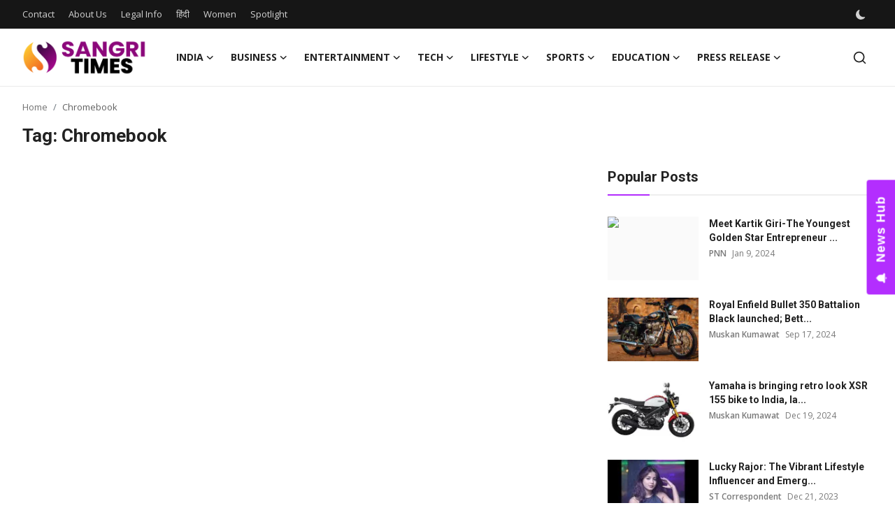

--- FILE ---
content_type: text/html; charset=UTF-8
request_url: https://en.sangritimes.com/topic/chromebook
body_size: 28075
content:
<!DOCTYPE html>
<html lang="en" >
<head>
<meta charset="utf-8">
<meta http-equiv="X-UA-Compatible" content="IE=edge">
<meta name="viewport" content="width=device-width, initial-scale=1">
<title>Chromebook - Sangri Times English</title>
<meta name="description" content="Chromebook - Sangri Times English"/>
<meta name="keywords" content="Chromebook, Sangri Times English"/>
<meta name="author" content="Sangri Times English"/>
<meta name="robots" content="all">
<meta property="og:locale" content="en-US"/>
<meta property="og:site_name" content="Sangri Times English"/>
<meta name="X-CSRF-TOKEN" content="a9a0b3189c1b75b1dcd323dbd60e1a00">
<meta property="og:image" content="https://en.sangritimes.com/uploads/logo/logo_64fddb38a025c.png"/>
<meta property="og:image:width" content="178"/>
<meta property="og:image:height" content="56"/>
<meta property="og:type" content="website"/>
<meta property="og:title" content="Chromebook - Sangri Times English"/>
<meta property="og:description" content="Chromebook - Sangri Times English"/>
<meta property="og:url" content="https://en.sangritimes.com/topic/chromebook"/>
<meta property="fb:app_id" content=""/>
<meta name="twitter:card" content="summary_large_image"/>
<meta name="twitter:site" content="@Sangri Times English"/>
<meta name="twitter:title" content="Chromebook - Sangri Times English"/>
<meta name="twitter:description" content="Chromebook - Sangri Times English"/>
<link rel="shortcut icon" type="image/png" href="https://en.sangritimes.com/uploads/logo/logo_64fddbfd7cdc8.png"/>
<link rel="canonical" href="https://en.sangritimes.com/topic/chromebook"/>
<link rel="alternate" href="https://en.sangritimes.com/topic/chromebook" hreflang="en-US"/>
<link href="https://fonts.googleapis.com/css?family=Open+Sans:300,400,600,700&display=swap" rel="stylesheet"><link href="https://fonts.googleapis.com/css?family=Roboto:300,400,500,700&display=swap&subset=cyrillic,cyrillic-ext,greek,greek-ext,latin-ext,vietnamese" rel="stylesheet"><link href="https://en.sangritimes.com/assets/vendor/bootstrap/css/bootstrap.min.css" rel="stylesheet">
<link href="https://en.sangritimes.com/assets/themes/magazine/css/style-2.4.1.min.css" rel="stylesheet">
<style>:root {--vr-font-primary:  "Open Sans", Helvetica, sans-serif;--vr-font-secondary:  "Roboto", Helvetica, sans-serif;--vr-font-tertiary:  Verdana, Helvetica, sans-serif;--vr-theme-color: #b32dfe;--vr-block-color: #161616;--vr-mega-menu-color: #f9f9f9;} .section-videos .video-large .image {height: 100% !important;}
.bn-ds-1{width: 728px; height: 90px;}.bn-mb-1{width: 300px; height: 250px;}.bn-ds-2{width: 728px; height: 90px;}.bn-mb-2{width: 300px; height: 250px;}.bn-ds-3{width: 728px; height: 90px;}.bn-mb-3{width: 300px; height: 250px;}.bn-ds-4{width: 728px; height: 90px;}.bn-mb-4{width: 300px; height: 250px;}.bn-ds-5{width: 728px; height: 90px;}.bn-mb-5{width: 300px; height: 250px;}.bn-ds-6{width: 728px; height: 90px;}.bn-mb-6{width: 300px; height: 250px;}.bn-ds-7{width: 728px; height: 90px;}.bn-mb-7{width: 300px; height: 250px;}.bn-ds-8{width: 336px; height: 280px;}.bn-mb-8{width: 300px; height: 250px;}.bn-ds-9{width: 336px; height: 280px;}.bn-mb-9{width: 300px; height: 250px;}.bn-ds-10{width: 300px; height: 250px;}.bn-mb-10{width: 300px; height: 250px;}.bn-ds-11{width: 700px; height: 200px;}.bn-mb-11{width: 300px; height: 200px;}.modal-newsletter .image {background-image: url('https://en.sangritimes.com/assets/img/newsletter.webp');}</style>
<script>var VrConfig = {baseURL: 'https://en.sangritimes.com', csrfTokenName: 'csrf_token', sysLangId: '1', authCheck: 0, rtl: false, isRecaptchaEnabled: '0', categorySliderIds: [], textOk: "OK", textYes: "Yes", textCancel: "Cancel", textCorrectAnswer: "Correct Answer", textWrongAnswer: "Wrong Answer"};</script><meta name="robots" content="max-image-preview:large"/>
<link rel="apple-touch-icon" href="https://en.sangritimes.com/assets/img/pwa/144x144.png">
<meta name="google-site-verification" content="agEnzsLrFUTeDmb_ryWptC5zbyMf6R6KMi6zJs2gkWo" />
<meta name="msvalidate.01" content="A4EFD53CA0738A565CF59D91B554FB0E" />

<!-- Clarity tracking code for https://en.sangritimes.com/ -->
<script>
    (function(c,l,a,r,i,t,y){
        c[a]=c[a]||function(){(c[a].q=c[a].q||[]).push(arguments)};
        t=l.createElement(r);t.async=1;t.src="https://www.clarity.ms/tag/"+i+"?ref=bwt";
        y=l.getElementsByTagName(r)[0];y.parentNode.insertBefore(t,y);
    })(window, document, "clarity", "script", "syypl094nl");
</script>

<!-- Google tag (gtag.js) -->
<script async src="https://www.googletagmanager.com/gtag/js?id=G-BD4D7NQF75"></script>
<script>
  window.dataLayer = window.dataLayer || [];
  function gtag(){dataLayer.push(arguments);}
  gtag('js', new Date());

  gtag('config', 'G-BD4D7NQF75');
</script>
<script> window._izq = window._izq || []; window._izq.push(["init"]); </script>
<script src="https://cdn.izooto.com/scripts/86438eff089afdb4d5032ec3084a45fbeeb65c1c.js"></script></head>
<body class="magazine  ">
<div id="nav-top" class="d-flex align-items-center">
<div class="container-xl d-flex justify-content-center justify-content-between">
<div class="d-flex align-items-center">
<ul class="navbar-nav flex-row top-left">
<li class="nav-item"><a href="https://en.sangritimes.com/contact" class="nav-link">Contact</a></li>
<li class="nav-item"><a href="https://en.sangritimes.com/about-us" class="nav-link">About Us</a></li>
<li class="nav-item"><a href="https://en.sangritimes.com/legal-info" class="nav-link">Legal Info</a></li>
</ul>

<div class="d-flex align-items-center">
  <ul class="navbar-nav flex-row top-left">
    <li class="nav-item"><a href="https://www.sangritimes.com/" class="nav-link">हिंदी</a></li>
    
    <li class="nav-item"><a href="https://women.sangritimes.com/" class="nav-link">Women</a></li>
    <li class="nav-item"><a href="https://en.sangritimes.com/spotlight/" class="nav-link">Spotlight</a></li>
  </ul>
</div>

</div>
<div class="d-flex align-items-center">
<ul class="navbar-nav flex-row flex-wrap ms-md-auto align-items-center">
<li class="nav-item display-flex align-items-center m0">
<form action="https://en.sangritimes.com/switch-dark-mode" method="post">
<input type="hidden" name="csrf_token" value="a9a0b3189c1b75b1dcd323dbd60e1a00"><input type="hidden" name="back_url" value="https://en.sangritimes.com/topic/chromebook">
<button type="submit" name="theme_mode" value="dark" class="btn-switch-mode" aria-label="switch-mode">
<svg xmlns="http://www.w3.org/2000/svg" width="13" height="13" fill="currentColor" class="dark-mode-icon" viewBox="0 0 16 16">
<path d="M6 .278a.768.768 0 0 1 .08.858 7.208 7.208 0 0 0-.878 3.46c0 4.021 3.278 7.277 7.318 7.277.527 0 1.04-.055 1.533-.16a.787.787 0 0 1 .81.316.733.733 0 0 1-.031.893A8.349 8.349 0 0 1 8.344 16C3.734 16 0 12.286 0 7.71 0 4.266 2.114 1.312 5.124.06A.752.752 0 0 1 6 .278z"/>
</svg>
</button>
</form>
</li>
</ul>
</div>
</div>
</div><header id="header" >
<div class="navbar navbar-expand-md nav-main">
<nav class="container-xl">
<a href="https://en.sangritimes.com" class="navbar-brand p-0">
<img src="https://en.sangritimes.com/uploads/logo/logo_64fddb38a025c.png" alt="logo" class="logo" width="178" height="56">
</a>
<div class="collapse navbar-collapse">
<ul class="navbar-nav navbar-left display-flex align-items-center">
<li class="nav-item nav-item-category nav-item-category-1" data-category-id="1">
<a href="https://en.sangritimes.com/national" class="nav-link" data-toggle="dropdown" role="button" aria-expanded="false">India<i class="icon-arrow-down"></i></a>
</li>
<li class="nav-item nav-item-category nav-item-category-10" data-category-id="10">
<a href="https://en.sangritimes.com/business" class="nav-link" data-toggle="dropdown" role="button" aria-expanded="false">Business<i class="icon-arrow-down"></i></a>
</li>
<li class="nav-item nav-item-category nav-item-category-5" data-category-id="5">
<a href="https://en.sangritimes.com/entertainment" class="nav-link" data-toggle="dropdown" role="button" aria-expanded="false">Entertainment<i class="icon-arrow-down"></i></a>
</li>
<li class="nav-item nav-item-category nav-item-category-3" data-category-id="3">
<a href="https://en.sangritimes.com/technology" class="nav-link" data-toggle="dropdown" role="button" aria-expanded="false">Tech<i class="icon-arrow-down"></i></a>
</li>
<li class="nav-item nav-item-category nav-item-category-4" data-category-id="4">
<a href="https://en.sangritimes.com/lifestyle" class="nav-link" data-toggle="dropdown" role="button" aria-expanded="false">Lifestyle<i class="icon-arrow-down"></i></a>
</li>
<li class="nav-item nav-item-category nav-item-category-6" data-category-id="6">
<a href="https://en.sangritimes.com/sports" class="nav-link" data-toggle="dropdown" role="button" aria-expanded="false">Sports<i class="icon-arrow-down"></i></a>
</li>
<li class="nav-item nav-item-category nav-item-category-9" data-category-id="9">
<a href="https://en.sangritimes.com/education" class="nav-link" data-toggle="dropdown" role="button" aria-expanded="false">Education<i class="icon-arrow-down"></i></a>
</li>
<li class="nav-item nav-item-category nav-item-category-14" data-category-id="14">
<a href="https://en.sangritimes.com/press-release" class="nav-link" data-toggle="dropdown" role="button" aria-expanded="false">Press Release<i class="icon-arrow-down"></i></a>
</li>
</ul>
<hr class="d-md-none text-white-50">
<ul class="navbar-nav navbar-right flex-row flex-wrap align-items-center ms-md-auto">
<li class="nav-item col-6 col-lg-auto position-relative">
<button type="button" class="btn-link nav-link py-2 px-0 px-lg-2 search-icon display-flex align-items-center" aria-label="search">
<svg xmlns="http://www.w3.org/2000/svg" width="21" height="21" viewBox="0 0 24 24" fill="none" stroke="currentColor" stroke-width="2" stroke-linecap="round" stroke-linejoin="round">
<circle cx="11" cy="11" r="8"></circle>
<line x1="21" y1="21" x2="16.65" y2="16.65"></line>
</svg>
</button>
<div class="search-form">
<form action="https://en.sangritimes.com/search" method="get" id="search_validate">
<input type="text" name="q" maxlength="300" pattern=".*\S+.*" class="form-control form-input" placeholder="Search..."  required>
<button class="btn btn-custom" aria-label="search">
<svg xmlns="http://www.w3.org/2000/svg" width="20" height="20" viewBox="0 0 24 24" fill="none" stroke="currentColor" stroke-width="2" stroke-linecap="round" stroke-linejoin="round">
<circle cx="11" cy="11" r="8"></circle>
<line x1="21" y1="21" x2="16.65" y2="16.65"></line>
</svg>
</button>
</form>
</div>
</li>
</ul>
</div>
</nav>
</div>

<div class="container-xl">
<div class="mega-menu-container">
<div class="mega-menu mega-menu-1 shadow-sm" data-category-id="1">
<div class="container-fluid">
<div class="row">
<div class="col-3 menu-left vr-scrollbar">
<a href="https://en.sangritimes.com/national" data-category-filter="all" class="link-sub-category link-sub-category-all active">All</a>
<a href="https://en.sangritimes.com/national/west-bengal" data-category-filter="26" class="link-sub-category">West Bengal</a>
<a href="https://en.sangritimes.com/national/madhya-pradesh" data-category-filter="19" class="link-sub-category">Madhya Pradesh</a>
<a href="https://en.sangritimes.com/national/gujarat" data-category-filter="16" class="link-sub-category">Gujarat</a>
<a href="https://en.sangritimes.com/national/bihar" data-category-filter="18" class="link-sub-category">Bihar</a>
<a href="https://en.sangritimes.com/national/rajasthan" data-category-filter="15" class="link-sub-category">Rajasthan</a>
<a href="https://en.sangritimes.com/national/uttar-pradesh" data-category-filter="20" class="link-sub-category">Uttar Pradesh</a>
<a href="https://en.sangritimes.com/national/maharashtra" data-category-filter="17" class="link-sub-category">Maharashtra</a>
</div>
<div class="col-12 menu-right">
<div class="menu-category-items filter-all active">
<div class="container-fluid">
<div class="row">
<div class="col-sm-2 menu-post-item width25">
<div class="image">
<a href="https://en.sangritimes.com/sunita-williams-dismisses-trapped-in-space-claims-after-95-month-iss-stay">
<img src="[data-uri]" data-src="https://en.sangritimes.com/uploads/images/202601/image_430x256_696fc23855913.webp" alt="Sunita Williams Dismisses ‘Trapped in Space’ Claims After 9.5-Month ISS Stay" class="img-fluid lazyload" width="232" height="140"/>
</a>
</div>
<h3 class="title"><a href="https://en.sangritimes.com/sunita-williams-dismisses-trapped-in-space-claims-after-95-month-iss-stay">Sunita Williams Dismisses ‘Trapped in Space’ ...</a></h3>
<p class="small-post-meta">    <a href="https://en.sangritimes.com/user/muskan" class="a-username">Muskan Kumawat</a>
    <span>Jan 21, 2026</span>
</p>
</div>
<div class="col-sm-2 menu-post-item width25">
<div class="image">
<a href="https://en.sangritimes.com/mumbai-accident-akshay-kumars-convoy-vehicle-hits-auto-rickshaw-in-juhu">
<img src="[data-uri]" data-src="https://en.sangritimes.com/uploads/images/202601/image_430x256_696f03a459133.webp" alt="Mumbai Accident: Akshay Kumar’s Convoy Vehicle Hits Auto-Rickshaw in Juhu" class="img-fluid lazyload" width="232" height="140"/>
</a>
</div>
<h3 class="title"><a href="https://en.sangritimes.com/mumbai-accident-akshay-kumars-convoy-vehicle-hits-auto-rickshaw-in-juhu">Mumbai Accident: Akshay Kumar’s Convoy Vehicl...</a></h3>
<p class="small-post-meta">    <a href="https://en.sangritimes.com/user/muskan" class="a-username">Muskan Kumawat</a>
    <span>Jan 20, 2026</span>
</p>
</div>
<div class="col-sm-2 menu-post-item width25">
<div class="image">
<a href="https://en.sangritimes.com/national-security-cases-need-deeper-scrutiny-before-granting-bail-dy-chandrachud">
<img src="[data-uri]" data-src="https://en.sangritimes.com/uploads/images/202601/image_430x256_696d2caa1673e.webp" alt="National Security Cases Need Deeper Scrutiny Before Granting Bail: DY Chandrachud" class="img-fluid lazyload" width="232" height="140"/>
</a>
</div>
<h3 class="title"><a href="https://en.sangritimes.com/national-security-cases-need-deeper-scrutiny-before-granting-bail-dy-chandrachud">National Security Cases Need Deeper Scrutiny ...</a></h3>
<p class="small-post-meta">    <a href="https://en.sangritimes.com/user/muskan" class="a-username">Muskan Kumawat</a>
    <span>Jan 19, 2026</span>
</p>
</div>
<div class="col-sm-2 menu-post-item width25">
<div class="image">
<a href="https://en.sangritimes.com/dgca-fines-indigo-2220-crore-over-massive-flight-cancellations-in-december">
<img src="[data-uri]" data-src="https://en.sangritimes.com/uploads/images/202601/image_430x256_696bc80a88a95.webp" alt="DGCA Fines IndiGo ₹22.20 Crore Over Massive Flight Cancellations in December" class="img-fluid lazyload" width="232" height="140"/>
</a>
</div>
<h3 class="title"><a href="https://en.sangritimes.com/dgca-fines-indigo-2220-crore-over-massive-flight-cancellations-in-december">DGCA Fines IndiGo ₹22.20 Crore Over Massive F...</a></h3>
<p class="small-post-meta">    <a href="https://en.sangritimes.com/user/muskan" class="a-username">Muskan Kumawat</a>
    <span>Jan 18, 2026</span>
</p>
</div>
</div>
</div>
</div>
<div class="menu-category-items filter-26">
<div class="container-fluid">
<div class="row">
</div>
</div>
</div>
<div class="menu-category-items filter-19">
<div class="container-fluid">
<div class="row">
</div>
</div>
</div>
<div class="menu-category-items filter-16">
<div class="container-fluid">
<div class="row">
</div>
</div>
</div>
<div class="menu-category-items filter-18">
<div class="container-fluid">
<div class="row">
</div>
</div>
</div>
<div class="menu-category-items filter-15">
<div class="container-fluid">
<div class="row">
<div class="col-sm-2 menu-post-item width25">
<div class="image">
<a href="https://en.sangritimes.com/achievements-of-rajasthan-in-compliance-reduction-and-deregulation-under-ease-of-doing-business">
<img src="[data-uri]" data-src="https://blogger.googleusercontent.com/img/b/R29vZ2xl/AVvXsEiExWxJ9ywyH_nxCwiW_o7rVZ0RKNgcgXCfd8_KI1A4UOLmN74RnYNlQE6PWolMpue7h-ojM6e2acS1mIb60tsQP4LmSGshYVZIdPHQ2zbU8BTON0gpXMHxyd49S4JmBxz0vRQMjVSoi_AwbhwmIn2Hs9EBv1GoAPkjYEhN0WBSwfPPSMYGnjpFXVB7mH4/w1600/Achievements%20of%20Rajasthan.webp" alt="Achievements of Rajasthan in Compliance Reduction and Deregulation under Ease of Doing Business" class="img-fluid lazyload" width="232" height="140"/>
</a>
</div>
<h3 class="title"><a href="https://en.sangritimes.com/achievements-of-rajasthan-in-compliance-reduction-and-deregulation-under-ease-of-doing-business">Achievements of Rajasthan in Compliance Reduc...</a></h3>
<p class="small-post-meta">    <a href="#" class="a-username">ST Correspondent</a>
    <span>Dec 19, 2025</span>
</p>
</div>
<div class="col-sm-2 menu-post-item width25">
<div class="image">
<a href="https://en.sangritimes.com/chief-secretary-shri-sudhansh-pant-chairs-a-review-meeting-on-mous-signed-during-rrgis24">
<img src="[data-uri]" data-src="https://blogger.googleusercontent.com/img/b/R29vZ2xl/AVvXsEi08spHay0sgDvI3hvB05g8E6LLvDB_0T1bt-7MZCCZXOocqqjLN6XNW9mSJ3N3Oz14zRv_MjOwJfl5n27HKuLy1aMWO98uUDVhlQKxxq31tIZfulNLv2Osqrx1M0RzgeBzbi5i6EX18L_DA-BIqntCLaziqDHFNKSHURq_fkWjKtFJHPA8ZnF_Es8Hnwk/w1600/CS%20Meeting%201.jpeg.jpg" alt="Chief Secretary Shri Sudhansh Pant Chairs a Review Meeting on MoUs signed during RRGIS’24" class="img-fluid lazyload" width="232" height="140"/>
</a>
</div>
<h3 class="title"><a href="https://en.sangritimes.com/chief-secretary-shri-sudhansh-pant-chairs-a-review-meeting-on-mous-signed-during-rrgis24">Chief Secretary Shri Sudhansh Pant Chairs a R...</a></h3>
<p class="small-post-meta">    <a href="#" class="a-username">ST Correspondent</a>
    <span>Nov 8, 2025</span>
</p>
</div>
<div class="col-sm-2 menu-post-item width25">
<div class="image">
<a href="https://en.sangritimes.com/zuari-finserv-expands-footprint-in-rajasthan-with-its-new-office-in-jaipur">
<img src="[data-uri]" data-src="https://blogger.googleusercontent.com/img/b/R29vZ2xl/AVvXsEjqYf0_RB9ZZX8SWyzMIzh70lDY8JlWwl5vX8nenEDTbX2LyYgRmggHvOPcnznHcY4u7HSLFCh7qmbgme-6rVyyHdbXZcgIqn3kC-dmktEYaMnhEMVnzvrzrgQXF-fPqZ24VOVUmOTkvyVMAr6fjprp6dY2wVcuS2ikNZnhnaK8VThutcWO6hpV6dxntiY/w1600/Zuari%20Finserv%20Expands%20Footprint.jpg" alt="Zuari Finserv Expands Footprint in Rajasthan with its New Office in Jaipur" class="img-fluid lazyload" width="232" height="140"/>
</a>
</div>
<h3 class="title"><a href="https://en.sangritimes.com/zuari-finserv-expands-footprint-in-rajasthan-with-its-new-office-in-jaipur">Zuari Finserv Expands Footprint in Rajasthan ...</a></h3>
<p class="small-post-meta">    <a href="#" class="a-username">ST Correspondent</a>
    <span>Feb 25, 2025</span>
</p>
</div>
<div class="col-sm-2 menu-post-item width25">
<div class="image">
<a href="https://en.sangritimes.com/zuari-finserv-strengthens-presence-in-rajasthan-with-new-office-in-udaipur">
<img src="[data-uri]" data-src="https://blogger.googleusercontent.com/img/b/R29vZ2xl/AVvXsEgzHmdUfbdT2mNBBxGRazo6OTC5SScq_t2_50tLg3BHN-ST-xYigpuSNuR6Me2BHQ_s8J5TvmF3xqaALhk5zbNmkATXfIVYBFHYOexRjxuuNe6dwJY1o0KJtfeQrCKmc7igpogJzcTS3H4k3qmtkAsqV9FhuhTEZhSnD_byuXfnU6u7r5ikoGME9_9_6C4/w1600/Zuari%20Finserv%20Strengthens%20Presence.jpg" alt="Zuari Finserv Strengthens Presence in Rajasthan with New Office in Udaipur" class="img-fluid lazyload" width="232" height="140"/>
</a>
</div>
<h3 class="title"><a href="https://en.sangritimes.com/zuari-finserv-strengthens-presence-in-rajasthan-with-new-office-in-udaipur">Zuari Finserv Strengthens Presence in Rajasth...</a></h3>
<p class="small-post-meta">    <a href="#" class="a-username">ST Correspondent</a>
    <span>Feb 25, 2025</span>
</p>
</div>
</div>
</div>
</div>
<div class="menu-category-items filter-20">
<div class="container-fluid">
<div class="row">
<div class="col-sm-2 menu-post-item width25">
<div class="image">
<a href="https://en.sangritimes.com/176-bicycles-105-villages-one-vision-for-education-avaada-foundation-empowers-young-achievers-in-uttar-pradesh">
<img src="[data-uri]" data-src="https://blogger.googleusercontent.com/img/b/R29vZ2xl/AVvXsEhlWjWC7o0lCDn9SVigZc44ukj8XNSaFtRJvNmS0CdboqvnXV-Qpcp-t23CDLdxcVc0pEG5bs-p9OwCSLWXXU0Fv-J2wtvozs5fgU9xMXc6T1h_5gesdfHV0ZZ-dPAvLn26I3gxCZTfMG0Zy1_XRgqyQPtzVmJ2L9I8_vWfokO6Pi8-TXrj9dDCSfH8tymF/w1600/176%20Bicycles.jpg" alt="176 Bicycles, 105 Villages, One Vision for Education: Avaada Foundation Empowers Young Achievers in Uttar Pradesh" class="img-fluid lazyload" width="232" height="140"/>
</a>
</div>
<h3 class="title"><a href="https://en.sangritimes.com/176-bicycles-105-villages-one-vision-for-education-avaada-foundation-empowers-young-achievers-in-uttar-pradesh">176 Bicycles, 105 Villages, One Vision for Ed...</a></h3>
<p class="small-post-meta">    <a href="#" class="a-username">ST Correspondent</a>
    <span>Jun 30, 2025</span>
</p>
</div>
<div class="col-sm-2 menu-post-item width25">
<div class="image">
<a href="https://en.sangritimes.com/dr-priyanka-maurya-appointed-to-uttar-pradesh-state-women-commission-by-yogi-adityanathgovernment">
<img src="[data-uri]" data-src="https://blogger.googleusercontent.com/img/b/R29vZ2xl/AVvXsEjheI1H6-HX2YQf3DrTifTZu5RBsjXyyzMh61AbgUvYk8NPp_pTpQn4qYTF0uG83obQ3mZ9SQFahy54hh0xg5rtR1K3f65AVBt3daUfC66nE90wZzJLm_0Ds6J2Cb-Ml3S0l5gkuze_u0uw_zXWOAH8dViW40B905yFnzKuHDB8Y06nkoOX5Zp6S_ai42zP/w1600/Doctor%20Dr.%20Priyanka%20Maurya.jpg" alt="Dr. Priyanka Maurya Appointed to Uttar Pradesh State Women Commission by Yogi Adityanath Government" class="img-fluid lazyload" width="232" height="140"/>
</a>
</div>
<h3 class="title"><a href="https://en.sangritimes.com/dr-priyanka-maurya-appointed-to-uttar-pradesh-state-women-commission-by-yogi-adityanathgovernment">Dr. Priyanka Maurya Appointed to Uttar Prades...</a></h3>
<p class="small-post-meta">    <a href="#" class="a-username">ST Correspondent</a>
    <span>Sep 26, 2024</span>
</p>
</div>
</div>
</div>
</div>
<div class="menu-category-items filter-17">
<div class="container-fluid">
<div class="row">
<div class="col-sm-2 menu-post-item width25">
<div class="image">
<a href="https://en.sangritimes.com/ajit-pawar-embraces-ai-technology-to-bolster-his-political-messaging">
<img src="[data-uri]" data-src="https://en.sangritimes.com/uploads/images/202410/image_430x256_671a2376527f7.webp" alt="Ajit Pawar Embraces AI Technology to Bolster His Political Messaging" class="img-fluid lazyload" width="232" height="140"/>
</a>
</div>
<h3 class="title"><a href="https://en.sangritimes.com/ajit-pawar-embraces-ai-technology-to-bolster-his-political-messaging">Ajit Pawar Embraces AI Technology to Bolster ...</a></h3>
<p class="small-post-meta">    <a href="#" class="a-username">ST Correspondent</a>
    <span>Oct 24, 2024</span>
</p>
</div>
<div class="col-sm-2 menu-post-item width25">
<div class="image">
<a href="https://en.sangritimes.com/pune-welcomes-you-to-the-largest-festival-in-the-world-global-ganesh-festival-2024">
<img src="[data-uri]" data-src="https://blogger.googleusercontent.com/img/b/R29vZ2xl/AVvXsEgVT1emYLzNckNme9BGlN7zfUMicF2_6NgXR0NqcaUZZFABxlhlbTLOynCfpXAF4J8nCrBH6u1yyKgYEMP8rcweHXxNXmIhGZxCKoA_BJ164b9KdIbnAW0pm41kdw5I1aA9eBNGv9Gu0QBk3ziaDIrkxN23ukrAGFkEYa-blGrrdaq_VQI0Z4PEzXcDRFTg/w1600/Pune%20Welcomes.jpg" alt="Pune Welcomes You to the Largest Festival in the World: Global Ganesh Festival 2024" class="img-fluid lazyload" width="232" height="140"/>
</a>
</div>
<h3 class="title"><a href="https://en.sangritimes.com/pune-welcomes-you-to-the-largest-festival-in-the-world-global-ganesh-festival-2024">Pune Welcomes You to the Largest Festival in ...</a></h3>
<p class="small-post-meta">    <a href="#" class="a-username">ST Correspondent</a>
    <span>Sep 13, 2024</span>
</p>
</div>
<div class="col-sm-2 menu-post-item width25">
<div class="image">
<a href="https://en.sangritimes.com/empowering-adivasi-youth-the-inspiring-journey-of-miam-charitable-trust-police-training-academy">
<img src="[data-uri]" data-src="https://blogger.googleusercontent.com/img/b/R29vZ2xl/AVvXsEiHn7W1i3PZMax7_R96M6sawh6IYFPy1qB8CVBLGARgVMz-Yes4_AYPoNjLcAT2j9cIVm8PIVLgdkBH6seTAhK0cy1ihKrtl5888pk0DQBIA547SU_1yN9oT7GxKQJj7RZUpDlU8ZZLHzpPMRO3n9pmRDAhYqxDhBkqew_EiR2KHsvrTIVXQx4fUO-2-ova/w1600/Empowering%20Adivasi%20Youth.jpg" alt="Empowering Adivasi Youth: The Inspiring Journey of MIAM Charitable Trust Police Training Academy" class="img-fluid lazyload" width="232" height="140"/>
</a>
</div>
<h3 class="title"><a href="https://en.sangritimes.com/empowering-adivasi-youth-the-inspiring-journey-of-miam-charitable-trust-police-training-academy">Empowering Adivasi Youth: The Inspiring Journ...</a></h3>
<p class="small-post-meta">    <a href="#" class="a-username">ST Correspondent</a>
    <span>Jun 10, 2024</span>
</p>
</div>
<div class="col-sm-2 menu-post-item width25">
<div class="image">
<a href="https://en.sangritimes.com/santosh-bhapkar-appointed-as-maharashtra-state-secretary-of-bharatiya-kisan-manch">
<img src="[data-uri]" data-src="https://pnndigital.com/wp-content/uploads/2023/08/1-1-13.jpg" alt="Santosh Bhapkar Appointed as Maharashtra State Secretary of Bharatiya Kisan Manch" class="img-fluid lazyload" width="232" height="140"/>
</a>
</div>
<h3 class="title"><a href="https://en.sangritimes.com/santosh-bhapkar-appointed-as-maharashtra-state-secretary-of-bharatiya-kisan-manch">Santosh Bhapkar Appointed as Maharashtra Stat...</a></h3>
<p class="small-post-meta">    <a href="https://en.sangritimes.com/user/pnnindia" class="a-username">PNN</a>
    <span>Aug 4, 2023</span>
</p>
</div>
</div>
</div>
</div>
</div>
</div>
</div>
</div>
<div class="mega-menu mega-menu-10 shadow-sm" data-category-id="10">
<div class="container-fluid">
<div class="row">
<div class="col-3 menu-left vr-scrollbar">
<a href="https://en.sangritimes.com/business" data-category-filter="all" class="link-sub-category link-sub-category-all active">All</a>
<a href="https://en.sangritimes.com/business/automobiles" data-category-filter="24" class="link-sub-category">Automobiles</a>
</div>
<div class="col-12 menu-right">
<div class="menu-category-items filter-all active">
<div class="container-fluid">
<div class="row">
<div class="col-sm-2 menu-post-item width25">
<div class="image">
<a href="https://en.sangritimes.com/indias-sugar-production-rises-22-to-159-million-tonnes-in-202526-season">
<img src="[data-uri]" data-src="https://en.sangritimes.com/uploads/images/202601/image_430x256_69704ca80fc05.webp" alt="India’s Sugar Production Rises 22% to 15.9 Million Tonnes in 2025–26 Season" class="img-fluid lazyload" width="232" height="140"/>
</a>
</div>
<h3 class="title"><a href="https://en.sangritimes.com/indias-sugar-production-rises-22-to-159-million-tonnes-in-202526-season">India’s Sugar Production Rises 22% to 15.9 Mi...</a></h3>
<p class="small-post-meta">    <a href="https://en.sangritimes.com/user/muskan" class="a-username">Muskan Kumawat</a>
    <span>Jan 21, 2026</span>
</p>
</div>
<div class="col-sm-2 menu-post-item width25">
<div class="image">
<a href="https://en.sangritimes.com/mahindra-thar-roxx-special-edition-coming-soon-engine-options-unchanged">
<img src="[data-uri]" data-src="https://en.sangritimes.com/uploads/images/202601/image_430x256_696f056745b06.webp" alt="Mahindra Thar Roxx Special Edition Coming Soon, Engine Options Unchanged" class="img-fluid lazyload" width="232" height="140"/>
</a>
</div>
<h3 class="title"><a href="https://en.sangritimes.com/mahindra-thar-roxx-special-edition-coming-soon-engine-options-unchanged">Mahindra Thar Roxx Special Edition Coming Soo...</a></h3>
<p class="small-post-meta">    <a href="https://en.sangritimes.com/user/muskan" class="a-username">Muskan Kumawat</a>
    <span>Jan 20, 2026</span>
</p>
</div>
<div class="col-sm-2 menu-post-item width25">
<div class="image">
<a href="https://en.sangritimes.com/randeep-hooda-begins-his-entrepreneurial-journey-as-an-investor-in-teinpro">
<img src="[data-uri]" data-src="https://blogger.googleusercontent.com/img/a/AVvXsEh9_XWCRNIPiXnK9y6_9zp_PBBjYypMmVFvqRhTNAfi-BmcJJs11ZlFJW8Rh1tqlhgWZp5Sx_YizM5qxqnaGEbqqoPWDctTJAkTt1TR27JumUhxdGnGskqBO9b3NX6_zRCZAvqNPqIGC6hFih_WWZkmh3XGXZopDFOFqgbJezwvGU2eh0Ak1Wk7_8rTZFU=w1600" alt="Randeep Hooda Begins His Entrepreneurial Journey as an Investor in TeinPro" class="img-fluid lazyload" width="232" height="140"/>
</a>
</div>
<h3 class="title"><a href="https://en.sangritimes.com/randeep-hooda-begins-his-entrepreneurial-journey-as-an-investor-in-teinpro">Randeep Hooda Begins His Entrepreneurial Jour...</a></h3>
<p class="small-post-meta">    <a href="#" class="a-username">ST Correspondent</a>
    <span>Jan 20, 2026</span>
</p>
</div>
<div class="col-sm-2 menu-post-item width25">
<div class="image">
<a href="https://en.sangritimes.com/ai-risks-rise-fastest-as-world-faces-economic-and-technological-uncertainty-wef-report">
<img src="[data-uri]" data-src="https://en.sangritimes.com/uploads/images/202601/image_430x256_696ef3e08aa8d.webp" alt="AI Risks Rise Fastest as World Faces Economic and Technological Uncertainty: WEF Report" class="img-fluid lazyload" width="232" height="140"/>
</a>
</div>
<h3 class="title"><a href="https://en.sangritimes.com/ai-risks-rise-fastest-as-world-faces-economic-and-technological-uncertainty-wef-report">AI Risks Rise Fastest as World Faces Economic...</a></h3>
<p class="small-post-meta">    <a href="https://en.sangritimes.com/user/muskan" class="a-username">Muskan Kumawat</a>
    <span>Jan 20, 2026</span>
</p>
</div>
</div>
</div>
</div>
<div class="menu-category-items filter-24">
<div class="container-fluid">
<div class="row">
<div class="col-sm-2 menu-post-item width25">
<div class="image">
<a href="https://en.sangritimes.com/mahindra-thar-roxx-special-edition-coming-soon-engine-options-unchanged">
<img src="[data-uri]" data-src="https://en.sangritimes.com/uploads/images/202601/image_430x256_696f056745b06.webp" alt="Mahindra Thar Roxx Special Edition Coming Soon, Engine Options Unchanged" class="img-fluid lazyload" width="232" height="140"/>
</a>
</div>
<h3 class="title"><a href="https://en.sangritimes.com/mahindra-thar-roxx-special-edition-coming-soon-engine-options-unchanged">Mahindra Thar Roxx Special Edition Coming Soo...</a></h3>
<p class="small-post-meta">    <a href="https://en.sangritimes.com/user/muskan" class="a-username">Muskan Kumawat</a>
    <span>Jan 20, 2026</span>
</p>
</div>
<div class="col-sm-2 menu-post-item width25">
<div class="image">
<a href="https://en.sangritimes.com/maruti-grand-vitara-base-variant-emi-16850-per-month-after-2-lakh-down-payment">
<img src="[data-uri]" data-src="https://en.sangritimes.com/uploads/images/202601/image_430x256_696db5ab28e97.webp" alt="Maruti Grand Vitara Base Variant EMI: ₹16,850 per Month After ₹2 Lakh Down Payment" class="img-fluid lazyload" width="232" height="140"/>
</a>
</div>
<h3 class="title"><a href="https://en.sangritimes.com/maruti-grand-vitara-base-variant-emi-16850-per-month-after-2-lakh-down-payment">Maruti Grand Vitara Base Variant EMI: ₹16,850...</a></h3>
<p class="small-post-meta">    <a href="https://en.sangritimes.com/user/muskan" class="a-username">Muskan Kumawat</a>
    <span>Jan 19, 2026</span>
</p>
</div>
<div class="col-sm-2 menu-post-item width25">
<div class="image">
<a href="https://en.sangritimes.com/skoda-kushaq-facelift-teased-ahead-of-india-launch-new-design-and-features-revealed">
<img src="[data-uri]" data-src="https://en.sangritimes.com/uploads/images/202601/image_430x256_696cd9d3f2a4f.webp" alt="Skoda Kushaq Facelift Teased Ahead of India Launch: New Design and Features Revealed" class="img-fluid lazyload" width="232" height="140"/>
</a>
</div>
<h3 class="title"><a href="https://en.sangritimes.com/skoda-kushaq-facelift-teased-ahead-of-india-launch-new-design-and-features-revealed">Skoda Kushaq Facelift Teased Ahead of India L...</a></h3>
<p class="small-post-meta">    <a href="https://en.sangritimes.com/user/muskan" class="a-username">Muskan Kumawat</a>
    <span>Jan 18, 2026</span>
</p>
</div>
<div class="col-sm-2 menu-post-item width25">
<div class="image">
<a href="https://en.sangritimes.com/maruti-victoris-base-variant-emi-explained-16359-monthly-after-2-lakh-down-payment">
<img src="[data-uri]" data-src="https://en.sangritimes.com/uploads/images/202601/image_430x256_696b398061591.webp" alt="Maruti Victoris Base Variant EMI Explained: ₹16,359 Monthly After ₹2 Lakh Down Payment" class="img-fluid lazyload" width="232" height="140"/>
</a>
</div>
<h3 class="title"><a href="https://en.sangritimes.com/maruti-victoris-base-variant-emi-explained-16359-monthly-after-2-lakh-down-payment">Maruti Victoris Base Variant EMI Explained: ₹...</a></h3>
<p class="small-post-meta">    <a href="https://en.sangritimes.com/user/muskan" class="a-username">Muskan Kumawat</a>
    <span>Jan 17, 2026</span>
</p>
</div>
</div>
</div>
</div>
</div>
</div>
</div>
</div>
<div class="mega-menu mega-menu-5 shadow-sm" data-category-id="5">
<div class="container-fluid">
<div class="row">
<div class="col-3 menu-left vr-scrollbar">
<a href="https://en.sangritimes.com/entertainment" data-category-filter="all" class="link-sub-category link-sub-category-all active">All</a>
<a href="https://en.sangritimes.com/entertainment/bollywood" data-category-filter="21" class="link-sub-category">Bollywood</a>
<a href="https://en.sangritimes.com/entertainment/ott" data-category-filter="23" class="link-sub-category">OTT</a>
<a href="https://en.sangritimes.com/entertainment/music" data-category-filter="25" class="link-sub-category">Music</a>
<a href="https://en.sangritimes.com/entertainment/television" data-category-filter="22" class="link-sub-category">Television</a>
</div>
<div class="col-12 menu-right">
<div class="menu-category-items filter-all active">
<div class="container-fluid">
<div class="row">
<div class="col-sm-2 menu-post-item width25">
<div class="image">
<a href="https://en.sangritimes.com/girish-maliks-mahamantra-joins-oscar-race-a-timely-masterpiece-in-the-midst-of-global-unrest-and-wars-it-blends-science-spirituality-and-cinema">
<img src="[data-uri]" data-src="https://blogger.googleusercontent.com/img/b/R29vZ2xl/AVvXsEiqPtTOLn2UVGnxM59VGKLPsm6Tsm0_7Bg2-Ctu8sGcUdXlQwP1soMVb4NK0NDc8h0h4P9JXfg4ELWSn-bxkivjhJFpMCt0XYPqoaasDA2imck0GMj97fV3kiP3-Sw-RUsnMFRbcOHp4BEqBAykup5JwnzUxE5h5dwQEWzrQ7Bm3drtps_3avWaeV6SQYg/w1600/resized-image-1280x720%20-%202026-01-16T142623.467.jpeg" alt="Girish Malik’s ‘Mahamantra’ Joins Oscar Race, a Timely Masterpiece: In the Midst of Global Unrest and Wars, It Blends Science, Spirituality, and Cinema" class="img-fluid lazyload" width="232" height="140"/>
</a>
</div>
<h3 class="title"><a href="https://en.sangritimes.com/girish-maliks-mahamantra-joins-oscar-race-a-timely-masterpiece-in-the-midst-of-global-unrest-and-wars-it-blends-science-spirituality-and-cinema">Girish Malik’s ‘Mahamantra’ Joins Oscar Race,...</a></h3>
<p class="small-post-meta">    <a href="#" class="a-username">ST Correspondent</a>
    <span>Jan 19, 2026</span>
</p>
</div>
<div class="col-sm-2 menu-post-item width25">
<div class="image">
<a href="https://en.sangritimes.com/bihu-attack-assam-identity-patriotism">
<img src="[data-uri]" data-src="https://blogger.googleusercontent.com/img/b/R29vZ2xl/AVvXsEh4OSlk5GIfpsCWiM5SYRoKqwEk-2qtcJTSwfe-UgXztEulUD-gDEfYr0UBBIrKTm6uvCAZf9NgiOy5F70liJF6hfrYveMrNHrWF1CDN5MsluEn3yj8g1OdS0NOue9ma345wl0xdypgUlufbL12VJcQWC7SAdVX7ukxMRC8JvivjTbtMaEcQr1kvL7NOSQ/w1600/Producer%20Prabir%20Kanta%20Saha.jpg" alt="Bihu Attack Showcases Assam Beyond Festivals" class="img-fluid lazyload" width="232" height="140"/>
</a>
</div>
<h3 class="title"><a href="https://en.sangritimes.com/bihu-attack-assam-identity-patriotism">Bihu Attack Showcases Assam Beyond Festivals</a></h3>
<p class="small-post-meta">    <a href="#" class="a-username">ST Correspondent</a>
    <span>Jan 14, 2026</span>
</p>
</div>
<div class="col-sm-2 menu-post-item width25">
<div class="image">
<a href="https://en.sangritimes.com/raghav-mehta-on-sounds-of-kumbha-and-indias-moment-on-the-global-music-stage">
<img src="[data-uri]" data-src="https://blogger.googleusercontent.com/img/b/R29vZ2xl/AVvXsEj4wdbJ8gwoCFYuVbJ0OoId-AJFcJdSQCZfDuFFUuZv5ACd84ZT7T0OkyvB9VySR0AYBcmLa3zQztZovd-aO8Z8Ykv7Rt5wVmz-EwJp-_cw29xhg8DO_9pSq2bC-AFn5oTAd7JqF0D88h_jNiKy97h7TQjIsD5VwgOYdz3biRRCGtyFPZNh1_bnkyR5n00/w1600/Raghav%20Mehta.jpg" alt="Raghav Mehta on ‘Sounds of Kumbha’ and India’s Moment on the Global Music Stage" class="img-fluid lazyload" width="232" height="140"/>
</a>
</div>
<h3 class="title"><a href="https://en.sangritimes.com/raghav-mehta-on-sounds-of-kumbha-and-indias-moment-on-the-global-music-stage">Raghav Mehta on ‘Sounds of Kumbha’ and India’...</a></h3>
<p class="small-post-meta">    <a href="#" class="a-username">ST Correspondent</a>
    <span>Jan 6, 2026</span>
</p>
</div>
<div class="col-sm-2 menu-post-item width25">
<div class="image">
<a href="https://en.sangritimes.com/janapriya-gaayakan-popular-singer-ajmal-chaliyam-creates-global-impact-as-varsha-megham-hits-15-million-views-in-25-days">
<img src="[data-uri]" data-src="https://blogger.googleusercontent.com/img/b/R29vZ2xl/[base64]/w1600/Janapriya%20Gaayakan.jpg" alt="Janapriya Gaayakan (Popular Singer) Ajmal Chaliyam Creates Global Impact as &#039;Varsha Megham&#039; Hits 15 Million Views in 25 Days" class="img-fluid lazyload" width="232" height="140"/>
</a>
</div>
<h3 class="title"><a href="https://en.sangritimes.com/janapriya-gaayakan-popular-singer-ajmal-chaliyam-creates-global-impact-as-varsha-megham-hits-15-million-views-in-25-days">Janapriya Gaayakan (Popular Singer) Ajmal Cha...</a></h3>
<p class="small-post-meta">    <a href="#" class="a-username">ST Correspondent</a>
    <span>Jan 2, 2026</span>
</p>
</div>
</div>
</div>
</div>
<div class="menu-category-items filter-21">
<div class="container-fluid">
<div class="row">
<div class="col-sm-2 menu-post-item width25">
<div class="image">
<a href="https://en.sangritimes.com/brave-compassionate-surrogacy-film-mohsin-khan">
<img src="[data-uri]" data-src="https://blogger.googleusercontent.com/img/b/R29vZ2xl/AVvXsEg5oTPV4F6FzVkVVkrL7qikJHYkq9lQWqS0SODdbs27ilLJliTMnOIr7-YTMaA9jyTRnT9nY9B5xI0g4oWyFP4oZVFzAxF6kwYxOxSUoWgmiE8odK_s_wMwSL48UyfCtyLRpQ3jRGBs5RqCRFb7Ae5jom5lKHHvo0DOMmNeYkk0weHkjVK9eSOaxn-9Ibg/w1600/Writer%E2%80%93Director%20Mohsin%20Khan.webp" alt="Mohsin Khan Delivers a Brave and Compassionate Film on Surrogacy" class="img-fluid lazyload" width="232" height="140"/>
</a>
</div>
<h3 class="title"><a href="https://en.sangritimes.com/brave-compassionate-surrogacy-film-mohsin-khan">Mohsin Khan Delivers a Brave and Compassionat...</a></h3>
<p class="small-post-meta">    <a href="#" class="a-username">ST Correspondent</a>
    <span>Dec 24, 2025</span>
</p>
</div>
<div class="col-sm-2 menu-post-item width25">
<div class="image">
<a href="https://en.sangritimes.com/did-nora-fatehi-just-hint-at-a-collab-with-david-guetta-will-fans-witness-them-share-the-sunburn-festival-stage-this-december">
<img src="[data-uri]" data-src="https://en.sangritimes.com/uploads/images/202511/image_430x256_69174b3c6240e.webp" alt="Did Nora Fatehi just hint at a collab with David Guetta? Will fans witness them share the Sunburn Festival stage this December?" class="img-fluid lazyload" width="232" height="140"/>
</a>
</div>
<h3 class="title"><a href="https://en.sangritimes.com/did-nora-fatehi-just-hint-at-a-collab-with-david-guetta-will-fans-witness-them-share-the-sunburn-festival-stage-this-december">Did Nora Fatehi just hint at a collab with Da...</a></h3>
<p class="small-post-meta">    <a href="#" class="a-username">ST Correspondent</a>
    <span>Nov 14, 2025</span>
</p>
</div>
<div class="col-sm-2 menu-post-item width25">
<div class="image">
<a href="https://en.sangritimes.com/rakul-preet-singh-wins-hearts-in-de-de-pyaar-de-2">
<img src="[data-uri]" data-src="https://en.sangritimes.com/uploads/images/202511/image_430x256_691748f6e8aad.webp" alt="Rakul Preet Singh Wins Hearts in De De Pyaar De 2" class="img-fluid lazyload" width="232" height="140"/>
</a>
</div>
<h3 class="title"><a href="https://en.sangritimes.com/rakul-preet-singh-wins-hearts-in-de-de-pyaar-de-2">Rakul Preet Singh Wins Hearts in De De Pyaar ...</a></h3>
<p class="small-post-meta">    <a href="#" class="a-username">ST Correspondent</a>
    <span>Nov 14, 2025</span>
</p>
</div>
<div class="col-sm-2 menu-post-item width25">
<div class="image">
<a href="https://en.sangritimes.com/actress-kanchan-awasthi-appointed-brand-ambassador-for-avon-scooty">
<img src="[data-uri]" data-src="https://blogger.googleusercontent.com/img/b/R29vZ2xl/AVvXsEioWji4eKPn1j2mbN0s4zwu87EhjSNDXS5TELiE_bafuSGFU9kPLqEfyBpsvfgH_HJLaQnzXTk7o1edvHvL5edW-creGxnNHcUJPkm14q3n850_B0sVEH0ai62FUPxvPcJI1yoIJnByfmXVQOR4_i7wizVGAEHwGwDdQ_9apa97PQuje3sN7hYs0EBnaCM/w1600/Actress%20Kanchan%20Awasthi.webp" alt="Actress Kanchan Awasthi Appointed Brand Ambassador for Avon Scooty" class="img-fluid lazyload" width="232" height="140"/>
</a>
</div>
<h3 class="title"><a href="https://en.sangritimes.com/actress-kanchan-awasthi-appointed-brand-ambassador-for-avon-scooty">Actress Kanchan Awasthi Appointed Brand Ambas...</a></h3>
<p class="small-post-meta">    <a href="#" class="a-username">ST Correspondent</a>
    <span>Oct 10, 2025</span>
</p>
</div>
</div>
</div>
</div>
<div class="menu-category-items filter-23">
<div class="container-fluid">
<div class="row">
<div class="col-sm-2 menu-post-item width25">
<div class="image">
<a href="https://en.sangritimes.com/manushya-strikes-a-chord-on-waves-ott-with-its-blend-of-wit-values-and-mythic-storytelling">
<img src="[data-uri]" data-src="https://blogger.googleusercontent.com/img/b/R29vZ2xl/AVvXsEh-lh-QQ2yWqePz7DzDXJL9AW1xt6ZmkPag-MpN5QWw3uzbcaA7mrr6IQ-5EG2AwZiHcfWPCqIdbauoyOy3ieL8yR1ZGuBQaJECkpg4tDc57mnkdVQytTP1yKomdYzsYssLldcpzIiHBOZrlDdaMslODIsBVb0MkFZpOSJm2xhnTy2Y7_6zQWTbQt9GmRc/w1600/Manushya.jpg" alt="Manushya Strikes a Chord on Waves OTT With Its Blend of Wit, Values and Mythic Storytelling" class="img-fluid lazyload" width="232" height="140"/>
</a>
</div>
<h3 class="title"><a href="https://en.sangritimes.com/manushya-strikes-a-chord-on-waves-ott-with-its-blend-of-wit-values-and-mythic-storytelling">Manushya Strikes a Chord on Waves OTT With It...</a></h3>
<p class="small-post-meta">    <a href="#" class="a-username">ST Correspondent</a>
    <span>Dec 31, 2025</span>
</p>
</div>
<div class="col-sm-2 menu-post-item width25">
<div class="image">
<a href="https://en.sangritimes.com/from-daya-shetty-in-khalnigranaaya-to-kishor-kadam-in-ipc-the-ratnagiri-files-thrilling-stories-on-ultra-play-ott">
<img src="[data-uri]" data-src="https://www.sangricommunications.com/wp-content/uploads/2025/09/PNN-2025-09-16T180509.205.jpg?#" alt="From Daya Shetty in Khalnigranaaya to Kishor Kadam in IPC: The Ratnagiri Files – Thrilling Stories on Ultra Play OTT " class="img-fluid lazyload" width="232" height="140"/>
</a>
</div>
<h3 class="title"><a href="https://en.sangritimes.com/from-daya-shetty-in-khalnigranaaya-to-kishor-kadam-in-ipc-the-ratnagiri-files-thrilling-stories-on-ultra-play-ott">From Daya Shetty in Khalnigranaaya to Kishor ...</a></h3>
<p class="small-post-meta">    <a href="#" class="a-username">ST Correspondent</a>
    <span>Sep 17, 2025</span>
</p>
</div>
<div class="col-sm-2 menu-post-item width25">
<div class="image">
<a href="https://en.sangritimes.com/arbaz-patel-aarush-bhola-rise-fall-clapback">
<img src="[data-uri]" data-src="https://en.sangritimes.com/uploads/images/202509/image_430x256_68c334c70de4b.webp" alt="Arbaz Patel’s Epic Clapback to Aarush’s Violence in Rise and Fall" class="img-fluid lazyload" width="232" height="140"/>
</a>
</div>
<h3 class="title"><a href="https://en.sangritimes.com/arbaz-patel-aarush-bhola-rise-fall-clapback">Arbaz Patel’s Epic Clapback to Aarush’s Viole...</a></h3>
<p class="small-post-meta">    <a href="#" class="a-username">ST Correspondent</a>
    <span>Sep 12, 2025</span>
</p>
</div>
<div class="col-sm-2 menu-post-item width25">
<div class="image">
<a href="https://en.sangritimes.com/rise-and-fall-premiere-kiku-shardas-ruler-role-wins-hearts">
<img src="[data-uri]" data-src="https://blogger.googleusercontent.com/img/b/R29vZ2xl/AVvXsEhZBfA5nNkq5iqNbkwqmMKK9atCScngVmLTzTTLepuIsOPuYqrwCcTT-B68s3aNkwvRMNB2z_I7IGE0IGru-EQ4czwqHI6TcTHrIXFZp6L1Oz8mHo_xb5UuRSsmukaF79rh8r12WmCL_miaJCadejR5qPV9c5ckFwLwJmobhPmuszdybGFr60COtOA22G4/w1600/Kiku%20Sharda.jpg" alt="Rise and Fall Premiere: Kiku Sharda’s Ruler Role Wins Hearts" class="img-fluid lazyload" width="232" height="140"/>
</a>
</div>
<h3 class="title"><a href="https://en.sangritimes.com/rise-and-fall-premiere-kiku-shardas-ruler-role-wins-hearts">Rise and Fall Premiere: Kiku Sharda’s Ruler R...</a></h3>
<p class="small-post-meta">    <a href="#" class="a-username">ST Correspondent</a>
    <span>Sep 7, 2025</span>
</p>
</div>
</div>
</div>
</div>
<div class="menu-category-items filter-25">
<div class="container-fluid">
<div class="row">
<div class="col-sm-2 menu-post-item width25">
<div class="image">
<a href="https://en.sangritimes.com/raghav-mehta-on-sounds-of-kumbha-and-indias-moment-on-the-global-music-stage">
<img src="[data-uri]" data-src="https://blogger.googleusercontent.com/img/b/R29vZ2xl/AVvXsEj4wdbJ8gwoCFYuVbJ0OoId-AJFcJdSQCZfDuFFUuZv5ACd84ZT7T0OkyvB9VySR0AYBcmLa3zQztZovd-aO8Z8Ykv7Rt5wVmz-EwJp-_cw29xhg8DO_9pSq2bC-AFn5oTAd7JqF0D88h_jNiKy97h7TQjIsD5VwgOYdz3biRRCGtyFPZNh1_bnkyR5n00/w1600/Raghav%20Mehta.jpg" alt="Raghav Mehta on ‘Sounds of Kumbha’ and India’s Moment on the Global Music Stage" class="img-fluid lazyload" width="232" height="140"/>
</a>
</div>
<h3 class="title"><a href="https://en.sangritimes.com/raghav-mehta-on-sounds-of-kumbha-and-indias-moment-on-the-global-music-stage">Raghav Mehta on ‘Sounds of Kumbha’ and India’...</a></h3>
<p class="small-post-meta">    <a href="#" class="a-username">ST Correspondent</a>
    <span>Jan 6, 2026</span>
</p>
</div>
<div class="col-sm-2 menu-post-item width25">
<div class="image">
<a href="https://en.sangritimes.com/janapriya-gaayakan-popular-singer-ajmal-chaliyam-creates-global-impact-as-varsha-megham-hits-15-million-views-in-25-days">
<img src="[data-uri]" data-src="https://blogger.googleusercontent.com/img/b/R29vZ2xl/[base64]/w1600/Janapriya%20Gaayakan.jpg" alt="Janapriya Gaayakan (Popular Singer) Ajmal Chaliyam Creates Global Impact as &#039;Varsha Megham&#039; Hits 15 Million Views in 25 Days" class="img-fluid lazyload" width="232" height="140"/>
</a>
</div>
<h3 class="title"><a href="https://en.sangritimes.com/janapriya-gaayakan-popular-singer-ajmal-chaliyam-creates-global-impact-as-varsha-megham-hits-15-million-views-in-25-days">Janapriya Gaayakan (Popular Singer) Ajmal Cha...</a></h3>
<p class="small-post-meta">    <a href="#" class="a-username">ST Correspondent</a>
    <span>Jan 2, 2026</span>
</p>
</div>
<div class="col-sm-2 menu-post-item width25">
<div class="image">
<a href="https://en.sangritimes.com/falcon-singh-lucky-delhis-dynamic-duo-redefining-punjabi-music-21259">
<img src="[data-uri]" data-src="https://blogger.googleusercontent.com/img/b/R29vZ2xl/AVvXsEgfoT7C9CcoMfzpeXO7NZypdfftvqzMxSgDrH9kgxKoMMepjMgJf3FKtJv6VnJsCm2ajkhrOG1V8JZk4CEV1csulMMCBk45iIOcoI_JNBFEaMaVJRb3jxjkn4wbjlAaoSotuPbPkBKkjMYbrTs9stlNd1_g5jnhYR0p7HDFf5M0R9jr36rJ_Gx7mwP8Ey4/w1600/resized-image-1280x720%20-%202025-11-08T174324.842.jpeg" alt="Falcon Singh &amp; Lucky: Delhi&#039;s Dynamic Duo Redefining Punjabi Music" class="img-fluid lazyload" width="232" height="140"/>
</a>
</div>
<h3 class="title"><a href="https://en.sangritimes.com/falcon-singh-lucky-delhis-dynamic-duo-redefining-punjabi-music-21259">Falcon Singh &amp; Lucky: Delhi&#039;s Dynamic Duo Red...</a></h3>
<p class="small-post-meta">    <a href="#" class="a-username">ST Correspondent</a>
    <span>Nov 8, 2025</span>
</p>
</div>
<div class="col-sm-2 menu-post-item width25">
<div class="image">
<a href="https://en.sangritimes.com/b-praaks-grand-return-the-melody-man-set-to-conquer-the-music-scene">
<img src="[data-uri]" data-src="https://en.sangritimes.com/uploads/images/202508/image_430x256_68ad6a0667299.webp" alt="B Praak’s Grand Return: The Melody Man Set to Conquer the Music Scene" class="img-fluid lazyload" width="232" height="140"/>
</a>
</div>
<h3 class="title"><a href="https://en.sangritimes.com/b-praaks-grand-return-the-melody-man-set-to-conquer-the-music-scene">B Praak’s Grand Return: The Melody Man Set to...</a></h3>
<p class="small-post-meta">    <a href="#" class="a-username">ST Correspondent</a>
    <span>Aug 26, 2025</span>
</p>
</div>
</div>
</div>
</div>
<div class="menu-category-items filter-22">
<div class="container-fluid">
<div class="row">
<div class="col-sm-2 menu-post-item width25">
<div class="image">
<a href="https://en.sangritimes.com/tumm-se-tumm-tak-fifth-trp-spot">
<img src="[data-uri]" data-src="https://en.sangritimes.com/uploads/images/202509/image_430x256_68c3e3fb2529c.webp" alt="Tumm Se Tumm Tak Secures Fifth Spot in Weekly TRP Charts" class="img-fluid lazyload" width="232" height="140"/>
</a>
</div>
<h3 class="title"><a href="https://en.sangritimes.com/tumm-se-tumm-tak-fifth-trp-spot">Tumm Se Tumm Tak Secures Fifth Spot in Weekly...</a></h3>
<p class="small-post-meta">    <a href="https://en.sangritimes.com/user/pankajkumawat" class="a-username">Pankaj Kumawat</a>
    <span>Sep 12, 2025</span>
</p>
</div>
<div class="col-sm-2 menu-post-item width25">
<div class="image">
<a href="https://en.sangritimes.com/anupama-dance-finale-mother-daughter-showdown">
<img src="[data-uri]" data-src="https://en.sangritimes.com/uploads/images/202509/image_430x256_68c3e2b7309a4.webp" alt="Anupama’s Grand Dance Finale: Mother vs. Daughter Showdown Ignites Tonight" class="img-fluid lazyload" width="232" height="140"/>
</a>
</div>
<h3 class="title"><a href="https://en.sangritimes.com/anupama-dance-finale-mother-daughter-showdown">Anupama’s Grand Dance Finale: Mother vs. Daug...</a></h3>
<p class="small-post-meta">    <a href="https://en.sangritimes.com/user/pankajkumawat" class="a-username">Pankaj Kumawat</a>
    <span>Sep 12, 2025</span>
</p>
</div>
<div class="col-sm-2 menu-post-item width25">
<div class="image">
<a href="https://en.sangritimes.com/kunickaa-sadanand-secures-immunity-bigg-boss-19">
<img src="[data-uri]" data-src="https://en.sangritimes.com/uploads/images/202509/image_430x256_68bed28e2b9ee.webp" alt="Kunickaa Sadanand Blocks Eviction, Secures Immunity in Bigg Boss 19" class="img-fluid lazyload" width="232" height="140"/>
</a>
</div>
<h3 class="title"><a href="https://en.sangritimes.com/kunickaa-sadanand-secures-immunity-bigg-boss-19">Kunickaa Sadanand Blocks Eviction, Secures Im...</a></h3>
<p class="small-post-meta">    <a href="#" class="a-username">ST Correspondent</a>
    <span>Sep 8, 2025</span>
</p>
</div>
<div class="col-sm-2 menu-post-item width25">
<div class="image">
<a href="https://en.sangritimes.com/neha-pardeshi-on-playing-radha-kaamdhenu-gaumata">
<img src="[data-uri]" data-src="https://blogger.googleusercontent.com/img/b/R29vZ2xl/AVvXsEi4hiEAeanBXLIj3KKMxPZKk0M4N7liscR9zNLxQSFm6MPGbx_pDwbwmH8BLVVWvIBePG5kWqsDQngYIbdj7C4iTxmFM6E7rdX3nXwuT7k_guURJ4yiiiChKbT1ocWid0uRx80Ohk46MJNnaEnxttgvZ8NE2CJGouVGIiXcoYD0iMloMYun2ahrG_CAuIU/w1600/Neha%20Pardeshi.webp" alt="Neha Pardeshi Shares Her Journey of Becoming Radha in Kaamdhenu Gaumata" class="img-fluid lazyload" width="232" height="140"/>
</a>
</div>
<h3 class="title"><a href="https://en.sangritimes.com/neha-pardeshi-on-playing-radha-kaamdhenu-gaumata">Neha Pardeshi Shares Her Journey of Becoming ...</a></h3>
<p class="small-post-meta">    <a href="#" class="a-username">ST Correspondent</a>
    <span>Sep 7, 2025</span>
</p>
</div>
</div>
</div>
</div>
</div>
</div>
</div>
</div>
<div class="mega-menu mega-menu-3 shadow-sm" data-category-id="3">
<div class="container-fluid">
<div class="row">
<div class="col-12 menu-right width100">
<div class="menu-category-items filter-all active">
<div class="container-fluid">
<div class="row">
<div class="col-sm-2 menu-post-item width20">
<div class="image">
<a href="https://en.sangritimes.com/infinix-note-edge-launched-with-curved-amoled-display-6500mah-battery">
<img src="[data-uri]" data-src="https://en.sangritimes.com/uploads/images/202601/image_430x256_69704f6fb48b7.webp" alt="Infinix Note Edge Launched With Curved AMOLED Display, 6,500mAh Battery" class="img-fluid lazyload" width="232" height="140"/>
</a>
</div>
<h3 class="title"><a href="https://en.sangritimes.com/infinix-note-edge-launched-with-curved-amoled-display-6500mah-battery">Infinix Note Edge Launched With Curved AMOLED...</a></h3>
<p class="small-post-meta">    <a href="https://en.sangritimes.com/user/muskan" class="a-username">Muskan Kumawat</a>
    <span>Jan 21, 2026</span>
</p>
</div>
<div class="col-sm-2 menu-post-item width20">
<div class="image">
<a href="https://en.sangritimes.com/gaming-focused-realme-neo-8-launches-with-15k-amoled-screen-and-stereo-speakers">
<img src="[data-uri]" data-src="https://en.sangritimes.com/uploads/images/202601/image_430x256_696f045a66dc7.webp" alt="Gaming-Focused Realme Neo 8 Launches With 1.5K AMOLED Screen and Stereo Speakers" class="img-fluid lazyload" width="232" height="140"/>
</a>
</div>
<h3 class="title"><a href="https://en.sangritimes.com/gaming-focused-realme-neo-8-launches-with-15k-amoled-screen-and-stereo-speakers">Gaming-Focused Realme Neo 8 Launches With 1.5...</a></h3>
<p class="small-post-meta">    <a href="https://en.sangritimes.com/user/muskan" class="a-username">Muskan Kumawat</a>
    <span>Jan 20, 2026</span>
</p>
</div>
<div class="col-sm-2 menu-post-item width20">
<div class="image">
<a href="https://en.sangritimes.com/amazon-republic-day-sale-lava-bold-n1-5g-available-for-just-6999">
<img src="[data-uri]" data-src="https://en.sangritimes.com/uploads/images/202601/image_430x256_696daebfee58b.webp" alt="Amazon Republic Day Sale: Lava Bold N1 5G Available for Just ₹6,999" class="img-fluid lazyload" width="232" height="140"/>
</a>
</div>
<h3 class="title"><a href="https://en.sangritimes.com/amazon-republic-day-sale-lava-bold-n1-5g-available-for-just-6999">Amazon Republic Day Sale: Lava Bold N1 5G Ava...</a></h3>
<p class="small-post-meta">    <a href="https://en.sangritimes.com/user/muskan" class="a-username">Muskan Kumawat</a>
    <span>Jan 19, 2026</span>
</p>
</div>
<div class="col-sm-2 menu-post-item width20">
<div class="image">
<a href="https://en.sangritimes.com/xiaomi-unveils-budget-redmi-buds-8-lite-with-app-support-and-dual-device-pairing">
<img src="[data-uri]" data-src="https://en.sangritimes.com/uploads/images/202601/image_430x256_696ca2c0d2653.webp" alt="Xiaomi Unveils Budget Redmi Buds 8 Lite With App Support and Dual Device Pairing" class="img-fluid lazyload" width="232" height="140"/>
</a>
</div>
<h3 class="title"><a href="https://en.sangritimes.com/xiaomi-unveils-budget-redmi-buds-8-lite-with-app-support-and-dual-device-pairing">Xiaomi Unveils Budget Redmi Buds 8 Lite With ...</a></h3>
<p class="small-post-meta">    <a href="https://en.sangritimes.com/user/muskan" class="a-username">Muskan Kumawat</a>
    <span>Jan 18, 2026</span>
</p>
</div>
<div class="col-sm-2 menu-post-item width20">
<div class="image">
<a href="https://en.sangritimes.com/redmi-note-15-pro-series-india-launch-date-leaked-ahead-of-official-tease">
<img src="[data-uri]" data-src="https://en.sangritimes.com/uploads/images/202601/image_430x256_696b04554a8dc.webp" alt="Redmi Note 15 Pro Series India Launch Date Leaked Ahead of Official Tease" class="img-fluid lazyload" width="232" height="140"/>
</a>
</div>
<h3 class="title"><a href="https://en.sangritimes.com/redmi-note-15-pro-series-india-launch-date-leaked-ahead-of-official-tease">Redmi Note 15 Pro Series India Launch Date Le...</a></h3>
<p class="small-post-meta">    <a href="https://en.sangritimes.com/user/muskan" class="a-username">Muskan Kumawat</a>
    <span>Jan 17, 2026</span>
</p>
</div>
</div>
</div>
</div>
</div>
</div>
</div>
</div>
<div class="mega-menu mega-menu-4 shadow-sm" data-category-id="4">
<div class="container-fluid">
<div class="row">
<div class="col-12 menu-right width100">
<div class="menu-category-items filter-all active">
<div class="container-fluid">
<div class="row">
<div class="col-sm-2 menu-post-item width20">
<div class="image">
<a href="https://en.sangritimes.com/my-angioplasty-made-me-realize-i-need-to-write-a-book">
<img src="[data-uri]" data-src="https://blogger.googleusercontent.com/img/a/AVvXsEjL23p4y90zPhlBnLwU7LrIPukbDxP1498c_WtUSZ8OQP6gFSAjURdRqUO8Ly66ay06VVoRQVIDOSirV12AC2l80qnadGVFwWt6LUhRpSA7IOpjzInCDr_P-g4kaFYCqK-ahwiEMjpwTjZiB1EscNilfUVxFk8KlHiP9X7-nsRECBrHYX6nnlhwTKbtPUg=w1600" alt="My angioplasty made me realize I need to write a book" class="img-fluid lazyload" width="232" height="140"/>
</a>
</div>
<h3 class="title"><a href="https://en.sangritimes.com/my-angioplasty-made-me-realize-i-need-to-write-a-book">My angioplasty made me realize I need to writ...</a></h3>
<p class="small-post-meta">    <a href="#" class="a-username">ST Correspondent</a>
    <span>Jan 21, 2026</span>
</p>
</div>
<div class="col-sm-2 menu-post-item width20">
<div class="image">
<a href="https://en.sangritimes.com/bollywood-celebrities-explore-jp-infras-club-marvel-at-north-garden-citys-iconic-1-lakh-sq-ft-lifestyle-landmark">
<img src="[data-uri]" data-src="https://blogger.googleusercontent.com/img/a/AVvXsEgsY9uVRXOOp95y6DNx9JG1-NquLYyVfofJ8O06gKzwkIWiwuhBtigZTcIbWZfPAOXoUy0dbwm3WwwKDoNPkuMxzDbUmkLe97OkzIE_7SEboUEOaSzeZ0guSAIUCUJZeFGpwYLs_WR5ZlOPfxanuDgV1yY5b61o0S9O9RsFC561nMVslWGKHmChIA4Sy5As=w1600" alt="Bollywood Celebrities Explore JP Infra’s Club Marvel at North Garden City’s Iconic 1 Lakh + Sq. Ft. Lifestyle Landmark" class="img-fluid lazyload" width="232" height="140"/>
</a>
</div>
<h3 class="title"><a href="https://en.sangritimes.com/bollywood-celebrities-explore-jp-infras-club-marvel-at-north-garden-citys-iconic-1-lakh-sq-ft-lifestyle-landmark">Bollywood Celebrities Explore JP Infra’s Club...</a></h3>
<p class="small-post-meta">    <a href="#" class="a-username">ST Correspondent</a>
    <span>Jan 6, 2026</span>
</p>
</div>
<div class="col-sm-2 menu-post-item width20">
<div class="image">
<a href="https://en.sangritimes.com/hiral-patel-daughter-of-nri-film-producer-sandip-patel-marries-nikunj-joshi">
<img src="[data-uri]" data-src="https://en.sangritimes.com/uploads/images/202512/image_430x256_69541c715f1ac.webp" alt="Hiral Patel, Daughter of NRI Film Producer Sandip Patel, Ties the Knot with Nikunj Joshi" class="img-fluid lazyload" width="232" height="140"/>
</a>
</div>
<h3 class="title"><a href="https://en.sangritimes.com/hiral-patel-daughter-of-nri-film-producer-sandip-patel-marries-nikunj-joshi">Hiral Patel, Daughter of NRI Film Producer Sa...</a></h3>
<p class="small-post-meta">    <a href="#" class="a-username">ST Correspondent</a>
    <span>Dec 29, 2025</span>
</p>
</div>
<div class="col-sm-2 menu-post-item width20">
<div class="image">
<a href="https://en.sangritimes.com/cmsb-honours-karnatakas-senior-police-leadership-with-national-awards-for-exceptional-public-service">
<img src="[data-uri]" data-src="https://blogger.googleusercontent.com/img/a/AVvXsEhzUhj_18QRl93Hua0AXPt8Sa5FtwLTuPAHV0XO8dtg1nEmuFCUpWV1sesJ_eC5a0Eql2vgD_xJ7jb2CMoNiKezT-v25MD7d5_0hFGIAQgfenYhsh_imdkAKnp73y3NONPQz6sX7vasq1Wu4HAbqf28S_UTKlLTtQ7s0ACt0e1e0dIz_WBDVpXyQMFhXtO-=w1600" alt="CMSB Honours Karnataka’s Senior Police Leadership with National Awards for Exceptional Public Service" class="img-fluid lazyload" width="232" height="140"/>
</a>
</div>
<h3 class="title"><a href="https://en.sangritimes.com/cmsb-honours-karnatakas-senior-police-leadership-with-national-awards-for-exceptional-public-service">CMSB Honours Karnataka’s Senior Police Leader...</a></h3>
<p class="small-post-meta">    <a href="#" class="a-username">ST Correspondent</a>
    <span>Dec 12, 2025</span>
</p>
</div>
<div class="col-sm-2 menu-post-item width20">
<div class="image">
<a href="https://en.sangritimes.com/womenpreneur-forum-2025-breakthrough-stories">
<img src="[data-uri]" data-src="https://en.sangritimes.com/uploads/images/202512/image_430x256_69387594e9f13.webp" alt="Womenpreneur Leadership Forum 2025 Showcases Visionary Leaders and Growth Opportunities" class="img-fluid lazyload" width="232" height="140"/>
</a>
</div>
<h3 class="title"><a href="https://en.sangritimes.com/womenpreneur-forum-2025-breakthrough-stories">Womenpreneur Leadership Forum 2025 Showcases ...</a></h3>
<p class="small-post-meta">    <a href="#" class="a-username">ST Correspondent</a>
    <span>Dec 10, 2025</span>
</p>
</div>
</div>
</div>
</div>
</div>
</div>
</div>
</div>
<div class="mega-menu mega-menu-6 shadow-sm" data-category-id="6">
<div class="container-fluid">
<div class="row">
<div class="col-12 menu-right width100">
<div class="menu-category-items filter-all active">
<div class="container-fluid">
<div class="row">
<div class="col-sm-2 menu-post-item width20">
<div class="image">
<a href="https://en.sangritimes.com/european-t20-premier-league-signals-a-bold-new-cricket-era">
<img src="[data-uri]" data-src="https://cdn.pnndigital.com/wp-content/uploads/2026/01/PNN-2026-01-21T124602.319.jpg" alt="European T20 Premier League Signals a Bold New Cricket Era" class="img-fluid lazyload" width="232" height="140"/>
</a>
</div>
<h3 class="title"><a href="https://en.sangritimes.com/european-t20-premier-league-signals-a-bold-new-cricket-era">European T20 Premier League Signals a Bold Ne...</a></h3>
<p class="small-post-meta">    <a href="https://en.sangritimes.com/user/pnnindia" class="a-username">PNN</a>
    <span>Jan 21, 2026</span>
</p>
</div>
<div class="col-sm-2 menu-post-item width20">
<div class="image">
<a href="https://en.sangritimes.com/are-you-sure-were-playing-the-world-cup-liton-das-sparks-bangladesh-t20-wc-debate">
<img src="[data-uri]" data-src="https://en.sangritimes.com/uploads/images/202601/image_430x256_69704b67a915f.webp" alt="“Are You Sure We’re Playing the World Cup?”: Liton Das Sparks Bangladesh T20 WC Debate" class="img-fluid lazyload" width="232" height="140"/>
</a>
</div>
<h3 class="title"><a href="https://en.sangritimes.com/are-you-sure-were-playing-the-world-cup-liton-das-sparks-bangladesh-t20-wc-debate">“Are You Sure We’re Playing the World Cup?”: ...</a></h3>
<p class="small-post-meta">    <a href="https://en.sangritimes.com/user/muskan" class="a-username">Muskan Kumawat</a>
    <span>Jan 21, 2026</span>
</p>
</div>
<div class="col-sm-2 menu-post-item width20">
<div class="image">
<a href="https://en.sangritimes.com/novak-djokovic-notches-100th-australian-open-win-with-straight-sets-victory">
<img src="[data-uri]" data-src="https://en.sangritimes.com/uploads/images/202601/image_430x256_696e7125ebfac.webp" alt="Novak Djokovic Notches 100th Australian Open Win with Straight-Sets Victory" class="img-fluid lazyload" width="232" height="140"/>
</a>
</div>
<h3 class="title"><a href="https://en.sangritimes.com/novak-djokovic-notches-100th-australian-open-win-with-straight-sets-victory">Novak Djokovic Notches 100th Australian Open ...</a></h3>
<p class="small-post-meta">    <a href="https://en.sangritimes.com/user/muskan" class="a-username">Muskan Kumawat</a>
    <span>Jan 20, 2026</span>
</p>
</div>
<div class="col-sm-2 menu-post-item width20">
<div class="image">
<a href="https://en.sangritimes.com/yash-anil-rashiya-surats-world-champion-brings-roll-ball-glory-to-india">
<img src="[data-uri]" data-src="https://cdn.pnndigital.com/wp-content/uploads/2026/01/PNN-2026-01-19T172808.684.jpg" alt="Yash Anil Rashiya: Surat’s World Champion Brings Roll Ball Glory to India" class="img-fluid lazyload" width="232" height="140"/>
</a>
</div>
<h3 class="title"><a href="https://en.sangritimes.com/yash-anil-rashiya-surats-world-champion-brings-roll-ball-glory-to-india">Yash Anil Rashiya: Surat’s World Champion Bri...</a></h3>
<p class="small-post-meta">    <a href="https://en.sangritimes.com/user/pnnindia" class="a-username">PNN</a>
    <span>Jan 19, 2026</span>
</p>
</div>
<div class="col-sm-2 menu-post-item width20">
<div class="image">
<a href="https://en.sangritimes.com/bracewell-led-new-zealand-end-50-year-wait-for-odi-series-win-in-india">
<img src="[data-uri]" data-src="https://en.sangritimes.com/uploads/images/202601/image_430x256_696da8dd4726d.webp" alt="Bracewell-Led New Zealand End 50-Year Wait for ODI Series Win in India" class="img-fluid lazyload" width="232" height="140"/>
</a>
</div>
<h3 class="title"><a href="https://en.sangritimes.com/bracewell-led-new-zealand-end-50-year-wait-for-odi-series-win-in-india">Bracewell-Led New Zealand End 50-Year Wait fo...</a></h3>
<p class="small-post-meta">    <a href="https://en.sangritimes.com/user/muskan" class="a-username">Muskan Kumawat</a>
    <span>Jan 19, 2026</span>
</p>
</div>
</div>
</div>
</div>
</div>
</div>
</div>
</div>
<div class="mega-menu mega-menu-9 shadow-sm" data-category-id="9">
<div class="container-fluid">
<div class="row">
<div class="col-12 menu-right width100">
<div class="menu-category-items filter-all active">
<div class="container-fluid">
<div class="row">
<div class="col-sm-2 menu-post-item width20">
<div class="image">
<a href="https://en.sangritimes.com/enhancing-scientific-insight-the-rise-of-ai-augmented-research-in-india">
<img src="[data-uri]" data-src="https://blogger.googleusercontent.com/img/a/AVvXsEiUsv5zeQ79Te5e2rQYA5vaSXReGDrhvhHTH2mOsNtk_R3dXj0RK6jHB3JgNfdgKht_hqflWxInA1gVJykQybsQnqNyrrzkLIlevQiMiNXceEeKh9KWvEaSkhhwh4zGkjQu4DPRPmI3zR-DGhfpPyPWpNb0fLzBHxSjFtqCEykTh_8zAbrbZUTl5OfWq3g=w1600" alt="Enhancing Scientific Insight: The Rise of AI-Augmented Research in India" class="img-fluid lazyload" width="232" height="140"/>
</a>
</div>
<h3 class="title"><a href="https://en.sangritimes.com/enhancing-scientific-insight-the-rise-of-ai-augmented-research-in-india">Enhancing Scientific Insight: The Rise of AI-...</a></h3>
<p class="small-post-meta">    <a href="#" class="a-username">ST Correspondent</a>
    <span>Jan 9, 2026</span>
</p>
</div>
<div class="col-sm-2 menu-post-item width20">
<div class="image">
<a href="https://en.sangritimes.com/willow-woods-preschool-honoured-at-national-education-brilliance-awards-2025-for-excellence-in-early-childhood-education">
<img src="[data-uri]" data-src="https://blogger.googleusercontent.com/img/a/AVvXsEiYs5iwoDLvZw26TC3lWGCc4_TbGNEu4o8A0UA10-seezK2zwPycQ1UaVW2lVu0Wr_kh_bc9a8gIqmnCUsEKNyhXDRgzMFjd7M7bcqQgYBda14O4n9hqZUcNB7bDZw11moDhluXQG_VXaLf8y_vtJLVAWzbUNp9Zzt29BTyOpcmHVqoOv1DF7cpP46lIGk=w1600" alt="Willow Woods Preschool Honoured at National Education Brilliance Awards 2025 for Excellence in Early Childhood Education" class="img-fluid lazyload" width="232" height="140"/>
</a>
</div>
<h3 class="title"><a href="https://en.sangritimes.com/willow-woods-preschool-honoured-at-national-education-brilliance-awards-2025-for-excellence-in-early-childhood-education">Willow Woods Preschool Honoured at National E...</a></h3>
<p class="small-post-meta">    <a href="#" class="a-username">ST Correspondent</a>
    <span>Dec 24, 2025</span>
</p>
</div>
<div class="col-sm-2 menu-post-item width20">
<div class="image">
<a href="https://en.sangritimes.com/navrachana-university-concludes-13th-convocation-with-dr-radhakant-padhis-powerful-call-for-why-driven-learning-and-commitment-to-a-developed-india">
<img src="[data-uri]" data-src="https://blogger.googleusercontent.com/img/a/AVvXsEj9gc3vyeIWA-tEE6rwij-6_36vxmQQF4i_VKl7tPF4TUj2lBxAg-YWo7JCT-8eZFJixQy1KW9Slc5NN77ZRZ1A-mGJZCgRzHgYdhj_ga6enkpe174YmlxIt9ZB9iC5p_EhdeOlr5lUJThgsiK_EWe4f5CdG_WJ8JUOvQ8RvcS954rqqTb3Rram-Z7sIkE=w1600" alt="Navrachana University Concludes 13th Convocation with Dr. Radhakant Padhi’s Powerful Call for ‘Why-Driven Learning’ and Commitment to a Developed India" class="img-fluid lazyload" width="232" height="140"/>
</a>
</div>
<h3 class="title"><a href="https://en.sangritimes.com/navrachana-university-concludes-13th-convocation-with-dr-radhakant-padhis-powerful-call-for-why-driven-learning-and-commitment-to-a-developed-india">Navrachana University Concludes 13th Convocat...</a></h3>
<p class="small-post-meta">    <a href="#" class="a-username">ST Correspondent</a>
    <span>Dec 15, 2025</span>
</p>
</div>
<div class="col-sm-2 menu-post-item width20">
<div class="image">
<a href="https://en.sangritimes.com/azent-overseas-education-announces-uk-admissions-day">
<img src="[data-uri]" data-src="https://blogger.googleusercontent.com/img/a/AVvXsEg9Ozl5LnBoLZX9DEs5fKcphNSHAGJ0k_POO5PT77BGVxi2YEgs1OK5163FnlNMkmEe0uv_d3MyUkVQOorNpQgyv7rqiCcnIM5I7AwVNz8SlTN3yCPTZMtWhTEofNyNqeQb-tAfexMVU99GwbcWCnH32W0KFMnaih3Vv2puCfsPYbic-9hwl_o9PT4iKLQ=w1600" alt="Azent Overseas Education Announces UK Admissions Day" class="img-fluid lazyload" width="232" height="140"/>
</a>
</div>
<h3 class="title"><a href="https://en.sangritimes.com/azent-overseas-education-announces-uk-admissions-day">Azent Overseas Education Announces UK Admissi...</a></h3>
<p class="small-post-meta">    <a href="#" class="a-username">ST Correspondent</a>
    <span>Oct 28, 2025</span>
</p>
</div>
<div class="col-sm-2 menu-post-item width20">
<div class="image">
<a href="https://en.sangritimes.com/iihmr-startups-to-host-the-3rd-edition-of-tedxiihmru-on-august-29-2025">
<img src="[data-uri]" data-src="https://en.sangritimes.com/uploads/images/202508/image_430x256_68a6d7dbc8a7d.webp" alt="IIHMR Startups to Host the 3rd Edition of TEDxIIHMRU on August 29, 2025" class="img-fluid lazyload" width="232" height="140"/>
</a>
</div>
<h3 class="title"><a href="https://en.sangritimes.com/iihmr-startups-to-host-the-3rd-edition-of-tedxiihmru-on-august-29-2025">IIHMR Startups to Host the 3rd Edition of TED...</a></h3>
<p class="small-post-meta">    <a href="#" class="a-username">ST Correspondent</a>
    <span>Aug 21, 2025</span>
</p>
</div>
</div>
</div>
</div>
</div>
</div>
</div>
</div>
<div class="mega-menu mega-menu-14 shadow-sm" data-category-id="14">
<div class="container-fluid">
<div class="row">
<div class="col-12 menu-right width100">
<div class="menu-category-items filter-all active">
<div class="container-fluid">
<div class="row">
<div class="col-sm-2 menu-post-item width20">
<div class="image">
<a href="https://en.sangritimes.com/nanne-kalakaar-festival-2025-inaugurated-with-a-grand-opening-day-one-showcases-a-celebration-of-art-music-and-culture">
<img src="[data-uri]" data-src="https://blogger.googleusercontent.com/img/b/R29vZ2xl/AVvXsEjfoGI096ArhLkwk0k2h78V8JT49S0WPgcxhn8tgzL46plp4q4AwB6Az0s2qLGvLVto5UXBaVzsp6IwTySy_f9bZmJfv5sQ644ovHxlMDTF2oznwXAD7ebFjPnn8PR3ydVVVt_YsFqrTFoweUOVtlqztCmH4-VMnDxVNiFRguAGDgi81ICAHpxwFSkMkkM/w1600/WhatsApp%20Image%202025-12-24%20at%205.59.27%20PM.jpeg" alt="Nanne Kalakaar Festival 2025 Inaugurated with a Grand Opening; Day One Showcases a Celebration of Art, Music and Culture" class="img-fluid lazyload" width="232" height="140"/>
</a>
</div>
<h3 class="title"><a href="https://en.sangritimes.com/nanne-kalakaar-festival-2025-inaugurated-with-a-grand-opening-day-one-showcases-a-celebration-of-art-music-and-culture">Nanne Kalakaar Festival 2025 Inaugurated with...</a></h3>
<p class="small-post-meta">    <a href="#" class="a-username">ST Correspondent</a>
    <span>Dec 27, 2025</span>
</p>
</div>
<div class="col-sm-2 menu-post-item width20">
<div class="image">
<a href="https://en.sangritimes.com/actress-shanaya-sharma-plants-trees-with-environment-baba-avdhut-arun-giri">
<img src="[data-uri]" data-src="https://blogger.googleusercontent.com/img/b/R29vZ2xl/AVvXsEix6Zyd6jSPfljSxFmnvVzxgoh4yIar4puvux1qgxV30X8_F1fI8ZjTbLproZ-jik6FTpLuulvKUt2Wfu5ESaLwnc6c9ov7VnQxJd0_8FIAr9Sxe3XT4QsCvtxGuGeD8JLCPk8BucJ4NXl3JED_OE1O8Lef7xy6MudH7dFbLTxpG4S4VZotjqVPychkafE/w1600/Shanaya%20Sharma%20News.jpg" alt="Actress Shanaya Sharma Plants Trees with ‘Environment Baba’ Avdhut Arun Giri" class="img-fluid lazyload" width="232" height="140"/>
</a>
</div>
<h3 class="title"><a href="https://en.sangritimes.com/actress-shanaya-sharma-plants-trees-with-environment-baba-avdhut-arun-giri">Actress Shanaya Sharma Plants Trees with ‘Env...</a></h3>
<p class="small-post-meta">    <a href="#" class="a-username">ST Correspondent</a>
    <span>Aug 22, 2025</span>
</p>
</div>
<div class="col-sm-2 menu-post-item width20">
<div class="image">
<a href="https://en.sangritimes.com/content-licensing-for-publishers-and-aggregators-everything-you-must-know">
<img src="[data-uri]" data-src="https://blogger.googleusercontent.com/img/b/R29vZ2xl/AVvXsEjGYOBrppFQMNQPvG-2vaC0kKI2hepE5pmmd66FlHCvK5xm6UnNV1N8bZVmqAklwSKuDTsolZMTLc0a_oM0cUvsBX9Hca3XStJ5jj6FirHcegWLYe6ZybZNRKVL9WQrvp8JVZYM0A2RUoDaIm3FYN66WwGjllfsbLBjC2Sd78FggaIiu2P-zyYpRhC90b8/w1600/content%20licensing%20Image.jpg" alt="Content Licensing for Publishers and Aggregators: Everything You Must Know" class="img-fluid lazyload" width="232" height="140"/>
</a>
</div>
<h3 class="title"><a href="https://en.sangritimes.com/content-licensing-for-publishers-and-aggregators-everything-you-must-know">Content Licensing for Publishers and Aggregat...</a></h3>
<p class="small-post-meta">    <a href="#" class="a-username">ST Correspondent</a>
    <span>Jul 28, 2025</span>
</p>
</div>
<div class="col-sm-2 menu-post-item width20">
<div class="image">
<a href="https://en.sangritimes.com/why-is-outsourcing-podcasts-videos-and-influencer-marketing-a-smart-move">
<img src="[data-uri]" data-src="https://blogger.googleusercontent.com/img/b/R29vZ2xl/AVvXsEi12MKKMCkikeRqKa87uCUYb-23JiwG5FFnw_j0_cf8Bo4_9IGSmPYyonQ3qQGJ7Nzg2ftAdNjjsCKJdxWANxZoZiju99ez2zHkYw3gP8gV_0w9iWqD1Ib3im7hUCbZKwUUHWiNUVnRrgDwsvr4oNzULtWos5Cc67lUhnGK1C4XQQaFXUbA0V7iHQ5pR8o/w1600/podcast.jpg" alt="How Strategic Podcasts, Videos and Influencer Marketing Can Bring Your Brand to Life" class="img-fluid lazyload" width="232" height="140"/>
</a>
</div>
<h3 class="title"><a href="https://en.sangritimes.com/why-is-outsourcing-podcasts-videos-and-influencer-marketing-a-smart-move">How Strategic Podcasts, Videos and Influencer...</a></h3>
<p class="small-post-meta">    <a href="#" class="a-username">ST Correspondent</a>
    <span>Jul 28, 2025</span>
</p>
</div>
<div class="col-sm-2 menu-post-item width20">
<div class="image">
<a href="https://en.sangritimes.com/public-relations-outsourcing-seo-impact">
<img src="[data-uri]" data-src="https://blogger.googleusercontent.com/img/b/R29vZ2xl/AVvXsEjY_M2MwfJ0VtVt-oHgMdJVje0zsflTj_ed6XFi1Dhe9OOm2m9gZyedSp3t_gA9Bq4ukASILh1XY8e6P3AV68srIWQ6W_mc0yC2t_-nmAXrPQvTx1CTO_Q6Z78-Jdlcl5lZAH0vE7iMzksI1THTt86iGYf449KlpkufLj84yiC56DRYC7Pd_kGbybXjGbo/w1600/PR%20n.jpg" alt="Why Should Brands Consider Outsourcing PR and Backlinking?" class="img-fluid lazyload" width="232" height="140"/>
</a>
</div>
<h3 class="title"><a href="https://en.sangritimes.com/public-relations-outsourcing-seo-impact">Why Should Brands Consider Outsourcing PR and...</a></h3>
<p class="small-post-meta">    <a href="#" class="a-username">ST Correspondent</a>
    <span>Jul 28, 2025</span>
</p>
</div>
</div>
</div>
</div>
</div>
</div>
</div>
</div>
</div>
</div><div class="header-mobile-container">
<div class="fixed-top">
<div class="header-mobile">
<div class="d-flex justify-content-between align-items-center">
<button type="button" class="menu-button mobile-menu-button" aria-label="menu">
<svg xmlns="http://www.w3.org/2000/svg" fill="currentColor" stroke="#222222" stroke-width="2" height="24" width="24" viewBox="0 0 24 24">
<line x1="2" y1="4" x2="22" y2="4"></line>
<line x1="2" y1="11" x2="22" y2="11"></line>
<line x1="2" y1="18" x2="22" y2="18"></line>
</svg>
</button>
<div class="mobile-logo">
<a href="https://en.sangritimes.com" class="display-inline-block">
<img src="https://en.sangritimes.com/uploads/logo/logo_64fddb38a025c.png" alt="logo" class="logo" width="178" height="56">
</a>
</div>
<div class="mobile-search">
<button type="button" class="menu-button mobile-search-button" aria-label="search">
<svg xmlns="http://www.w3.org/2000/svg" width="24" height="24" viewBox="0 0 24 24" fill="none" stroke="#222222" stroke-width="2" stroke-linecap="round" stroke-linejoin="round">
<circle cx="11" cy="11" r="8"></circle>
<line x1="21" y1="21" x2="16.65" y2="16.65"></line>
</svg>
</button>
</div>
</div>
<div class="mobile-search-form">
<form action="https://en.sangritimes.com/search" method="get" id="search_validate_mobile">
<div class="display-flex align-items-center">
<input type="text" name="q" maxlength="300" pattern=".*\S+.*" class="form-control form-input" placeholder="Search..."  required>
<button class="btn btn-custom" aria-label="search">
<svg xmlns="http://www.w3.org/2000/svg" width="20" height="20" viewBox="0 0 24 24" fill="none" stroke="currentColor" stroke-width="2" stroke-linecap="round" stroke-linejoin="round">
<circle cx="11" cy="11" r="8"></circle>
<line x1="21" y1="21" x2="16.65" y2="16.65"></line>
</svg>
</button>
</div>
</form>
</div>
</div>
</div>
</div>

<div id="navMobile" class="nav-mobile">
<div class="nav-mobile-inner">
<div class="row">
<div class="col-12 m-b-15">
</div>
</div>
<div class="row">
<div class="col-12 mb-4">
<ul class="nav navbar-nav">
<li class="nav-item"><a href="https://en.sangritimes.com/contact" class="nav-link">Contact</a></li>
<li class="nav-item"><a href="https://en.sangritimes.com/about-us" class="nav-link">About Us</a></li>
<li class="nav-item"><a href="https://en.sangritimes.com/legal-info" class="nav-link">Legal Info</a></li>
<li class="nav-item dropdown">
<a href="#" class="dropdown-toggle d-flex justify-content-between nav-link" data-bs-toggle="dropdown" role="button" aria-haspopup="true" aria-expanded="true">
<span>India</span>
<i class="icon-arrow-down"></i>
</a>
<ul class="dropdown-menu menu-sub-items">
<li class="nav-item"><a href="https://en.sangritimes.com/national" class="nav-link">All</a></li>
<li class="nav-item"><a href="https://en.sangritimes.com/national/west-bengal" class="nav-link">West Bengal</a></li>
<li class="nav-item"><a href="https://en.sangritimes.com/national/madhya-pradesh" class="nav-link">Madhya Pradesh</a></li>
<li class="nav-item"><a href="https://en.sangritimes.com/national/gujarat" class="nav-link">Gujarat</a></li>
<li class="nav-item"><a href="https://en.sangritimes.com/national/bihar" class="nav-link">Bihar</a></li>
<li class="nav-item"><a href="https://en.sangritimes.com/national/rajasthan" class="nav-link">Rajasthan</a></li>
<li class="nav-item"><a href="https://en.sangritimes.com/national/uttar-pradesh" class="nav-link">Uttar Pradesh</a></li>
<li class="nav-item"><a href="https://en.sangritimes.com/national/maharashtra" class="nav-link">Maharashtra</a></li>
</ul>
</li>
<li class="nav-item dropdown">
<a href="#" class="dropdown-toggle d-flex justify-content-between nav-link" data-bs-toggle="dropdown" role="button" aria-haspopup="true" aria-expanded="true">
<span>Business</span>
<i class="icon-arrow-down"></i>
</a>
<ul class="dropdown-menu menu-sub-items">
<li class="nav-item"><a href="https://en.sangritimes.com/business" class="nav-link">All</a></li>
<li class="nav-item"><a href="https://en.sangritimes.com/business/automobiles" class="nav-link">Automobiles</a></li>
</ul>
</li>
<li class="nav-item dropdown">
<a href="#" class="dropdown-toggle d-flex justify-content-between nav-link" data-bs-toggle="dropdown" role="button" aria-haspopup="true" aria-expanded="true">
<span>Entertainment</span>
<i class="icon-arrow-down"></i>
</a>
<ul class="dropdown-menu menu-sub-items">
<li class="nav-item"><a href="https://en.sangritimes.com/entertainment" class="nav-link">All</a></li>
<li class="nav-item"><a href="https://en.sangritimes.com/entertainment/bollywood" class="nav-link">Bollywood</a></li>
<li class="nav-item"><a href="https://en.sangritimes.com/entertainment/ott" class="nav-link">OTT</a></li>
<li class="nav-item"><a href="https://en.sangritimes.com/entertainment/music" class="nav-link">Music</a></li>
<li class="nav-item"><a href="https://en.sangritimes.com/entertainment/television" class="nav-link">Television</a></li>
</ul>
</li>
<li class="nav-item"><a href="https://en.sangritimes.com/technology" class="nav-link">Tech</a></li>
<li class="nav-item"><a href="https://en.sangritimes.com/lifestyle" class="nav-link">Lifestyle</a></li>
<li class="nav-item"><a href="https://en.sangritimes.com/sports" class="nav-link">Sports</a></li>
<li class="nav-item"><a href="https://en.sangritimes.com/education" class="nav-link">Education</a></li>
<li class="nav-item"><a href="https://en.sangritimes.com/press-release" class="nav-link">Press Release</a></li>
</ul>
</div>

<div class="col-4">
<form action="https://en.sangritimes.com/switch-dark-mode" method="post">
<input type="hidden" name="csrf_token" value="a9a0b3189c1b75b1dcd323dbd60e1a00"><input type="hidden" name="back_url" value="https://en.sangritimes.com/topic/chromebook">
<button type="submit" name="theme_mode" value="dark" class="btn btn-md btn-default btn-switch-mode-mobile" aria-label="dark-mode">
<svg xmlns="http://www.w3.org/2000/svg" width="16" height="16" fill="currentColor" class="dark-mode-icon" viewBox="0 0 16 16">
<path d="M6 .278a.768.768 0 0 1 .08.858 7.208 7.208 0 0 0-.878 3.46c0 4.021 3.278 7.277 7.318 7.277.527 0 1.04-.055 1.533-.16a.787.787 0 0 1 .81.316.733.733 0 0 1-.031.893A8.349 8.349 0 0 1 8.344 16C3.734 16 0 12.286 0 7.71 0 4.266 2.114 1.312 5.124.06A.752.752 0 0 1 6 .278z"/>
</svg>
</button>
</form>
</div>
</div>
</div>
</div>
<div id="overlay_bg" class="overlay-bg"></div></header>

<section class="section section-page">
    <div class="container-xl">
        <div class="row">
            <nav aria-label="breadcrumb">
                <ol class="breadcrumb">
                    <li class="breadcrumb-item"><a href="https://en.sangritimes.com">Home</a></li>
                    <li class="breadcrumb-item active">Chromebook</li>
                </ol>
            </nav>
            <h1 class="page-title">Tag:&nbsp;Chromebook</h1>
            <div class="col-sm-12 col-md-12 col-lg-8">
                <div class="row">
                                        <div class="col-12 mt-5">
                                            </div>
                </div>
            </div>
            <div class="col-sm-12 col-md-12 col-lg-4">
                <div class="col-sidebar sticky-lg-top">
    <div class="row">
        <div class="col-12">
                    <div class="sidebar-widget">
            <div class="widget-head"><h4 class="title">Popular Posts</h4></div>
            <div class="widget-body">
                <div class="row">
                                                <div class="col-12">
                                <div class="tbl-container post-item-small">
            <div class="tbl-cell left">
                            <div class="image">
                    <a href="https://en.sangritimes.com/meet-kartik-giri-the-youngest-golden-star-entrepreneur-in-the-field-of-jewellery">
                        <img src="[data-uri]" data-src="https://pnn.digital/wp-content/uploads/2024/01/111-300x169.jpg" alt="Meet Kartik Giri-The Youngest Golden Star Entrepreneur in the field of Jewellery" class="img-fluid lazyload" width="130" height="91"/>
                                            </a>
                </div>
                    </div>
        <div class="tbl-cell right">
        <h3 class="title"><a href="https://en.sangritimes.com/meet-kartik-giri-the-youngest-golden-star-entrepreneur-in-the-field-of-jewellery">Meet Kartik Giri-The Youngest Golden Star Entrepreneur ...</a></h3>
        <p class="small-post-meta">    <a href="https://en.sangritimes.com/user/pnnindia" class="a-username">PNN</a>
    <span>Jan 9, 2024</span>
</p>
    </div>
</div>                            </div>
                                                    <div class="col-12">
                                <div class="tbl-container post-item-small">
            <div class="tbl-cell left">
                            <div class="image">
                    <a href="https://en.sangritimes.com/royal-enfield-bullet-350-battalion-black-launched-better-retro-look-than-before-new-tail-lamp-has-been-given">
                        <img src="[data-uri]" data-src="https://en.sangritimes.com/uploads/images/202409/image_140x98_66e9b1523efc5.webp" alt="Royal Enfield Bullet 350 Battalion Black launched; Better retro look than before, new tail lamp has been given" class="img-fluid lazyload" width="130" height="91"/>
                                            </a>
                </div>
                    </div>
        <div class="tbl-cell right">
        <h3 class="title"><a href="https://en.sangritimes.com/royal-enfield-bullet-350-battalion-black-launched-better-retro-look-than-before-new-tail-lamp-has-been-given">Royal Enfield Bullet 350 Battalion Black launched; Bett...</a></h3>
        <p class="small-post-meta">    <a href="https://en.sangritimes.com/user/muskan" class="a-username">Muskan Kumawat</a>
    <span>Sep 17, 2024</span>
</p>
    </div>
</div>                            </div>
                                                    <div class="col-12">
                                <div class="tbl-container post-item-small">
            <div class="tbl-cell left">
                            <div class="image">
                    <a href="https://en.sangritimes.com/yamaha-is-bringing-retro-look-xsr-155-bike-to-india-launching-bharat-mobility-expo-2025">
                        <img src="[data-uri]" data-src="https://en.sangritimes.com/uploads/images/202412/image_140x98_6763ebb63a662.webp" alt="Yamaha is bringing retro look XSR 155 bike to India, launching Bharat Mobility Expo 2025" class="img-fluid lazyload" width="130" height="91"/>
                                            </a>
                </div>
                    </div>
        <div class="tbl-cell right">
        <h3 class="title"><a href="https://en.sangritimes.com/yamaha-is-bringing-retro-look-xsr-155-bike-to-india-launching-bharat-mobility-expo-2025">Yamaha is bringing retro look XSR 155 bike to India, la...</a></h3>
        <p class="small-post-meta">    <a href="https://en.sangritimes.com/user/muskan" class="a-username">Muskan Kumawat</a>
    <span>Dec 19, 2024</span>
</p>
    </div>
</div>                            </div>
                                                    <div class="col-12">
                                <div class="tbl-container post-item-small">
            <div class="tbl-cell left">
                            <div class="image">
                    <a href="https://en.sangritimes.com/lucky-rajor-the-vibrant-lifestyle-influencer-and-emerging-music-sensation">
                        <img src="[data-uri]" data-src="https://en.sangritimes.com/uploads/images/202312/image_140x98_6584233144631.jpg" alt="Lucky Rajor: The Vibrant Lifestyle Influencer and Emerging Music Sensation" class="img-fluid lazyload" width="130" height="91"/>
                                            </a>
                </div>
                    </div>
        <div class="tbl-cell right">
        <h3 class="title"><a href="https://en.sangritimes.com/lucky-rajor-the-vibrant-lifestyle-influencer-and-emerging-music-sensation">Lucky Rajor: The Vibrant Lifestyle Influencer and Emerg...</a></h3>
        <p class="small-post-meta">    <a href="#" class="a-username">ST Correspondent</a>
    <span>Dec 21, 2023</span>
</p>
    </div>
</div>                            </div>
                                                    <div class="col-12">
                                <div class="tbl-container post-item-small">
            <div class="tbl-cell left">
                            <div class="image">
                    <a href="https://en.sangritimes.com/nsfwlover-innovates-superior-nsfw-character-ai-chat">
                        <img src="[data-uri]" data-src="https://en.sangritimes.com/uploads/images/202312/image_140x98_658d32a91a90e.jpg" alt="NSFWLover Innovates Superior NSFW Character AI Chat" class="img-fluid lazyload" width="130" height="91"/>
                                            </a>
                </div>
                    </div>
        <div class="tbl-cell right">
        <h3 class="title"><a href="https://en.sangritimes.com/nsfwlover-innovates-superior-nsfw-character-ai-chat">NSFWLover Innovates Superior NSFW Character AI Chat</a></h3>
        <p class="small-post-meta">    <a href="https://en.sangritimes.com/user/pnnindia" class="a-username">PNN</a>
    <span>Dec 28, 2023</span>
</p>
    </div>
</div>                            </div>
                                        </div>
            </div>
        </div>
                        <div class="sidebar-widget">
                <div class="widget-head"><h4 class="title">Follow Us</h4></div>
                <div class="widget-body">
                    <div class="row gx-3 widget-follow">
                                                        <div class="col-sm-3 col-md-6 item"><a class="color-facebook" href="https://www.facebook.com/sangritimes/" target="_blank"><i class="icon-facebook"></i><span>Facebook</span></a></div>
                                                            <div class="col-sm-3 col-md-6 item"><a class="color-twitter" href="https://twitter.com/sangritimes" target="_blank"><i class="icon-twitter"></i><span>Twitter</span></a></div>
                                                            <div class="col-sm-3 col-md-6 item"><a class="color-instagram" href="https://www.instagram.com/sangritimes/" target="_blank"><i class="icon-instagram"></i><span>Instagram</span></a></div>
                                                            <div class="col-sm-3 col-md-6 item"><a class="color-youtube" href="https://www.youtube.com/channel/UCRpcWQ4UtHx4_Hy-5HLCCMw" target="_blank"><i class="icon-youtube"></i><span>Youtube</span></a></div>
                                                            <div class="col-sm-3 col-md-6 item"><a class="color-pinterest" href="https://in.pinterest.com/sangritimes/" target="_blank"><i class="icon-pinterest"></i><span>Pinterest</span></a></div>
                                                            <div class="col-sm-3 col-md-6 item"><a class="color-linkedin" href="https://www.linkedin.com/showcase/sangri-times/" target="_blank"><i class="icon-linkedin"></i><span>Linkedin</span></a></div>
                                                </div>
                </div>
            </div>
                <div class="sidebar-widget">
            <div class="widget-head"><h4 class="title">Recommended Posts</h4></div>
            <div class="widget-body">
                <div class="row">
                                                <div class="col-12">
                                <div class="tbl-container post-item-small">
            <div class="tbl-cell left">
                            <div class="image">
                    <a href="https://en.sangritimes.com/rangoholic-20-a-colorful-extravaganza-to-enliven-jaipurs-holi-celebrations">
                        <img src="[data-uri]" data-src="https://sangricommunications.com/wp-content/uploads/2024/03/RANGOHOLIC.jpg" alt="RANGOHOLIC 2.0: A Colorful Extravaganza to Enliven Jaipur’s Holi Celebrations" class="img-fluid lazyload" width="130" height="91"/>
                                            </a>
                </div>
                    </div>
        <div class="tbl-cell right">
        <h3 class="title"><a href="https://en.sangritimes.com/rangoholic-20-a-colorful-extravaganza-to-enliven-jaipurs-holi-celebrations">RANGOHOLIC 2.0: A Colorful Extravaganza to Enliven Jaip...</a></h3>
        <p class="small-post-meta">    <a href="#" class="a-username">ST Correspondent</a>
    <span>Mar 24, 2024</span>
</p>
    </div>
</div>                            </div>
                                                    <div class="col-12">
                                <div class="tbl-container post-item-small">
            <div class="tbl-cell left">
                            <div class="image">
                    <a href="https://en.sangritimes.com/nikitaa-unleashes-an-empowering-anthem-godless-song-out-now">
                        <img src="[data-uri]" data-src="https://en.sangritimes.com/uploads/images/202507/image_140x98_6874cc9a21dc8.webp" alt="Nikitaa Unleashes an Empowering Anthem, &#039;Godless’. Song Out Now!" class="img-fluid lazyload" width="130" height="91"/>
                        <span class="media-icon media-icon"><svg xmlns="http://www.w3.org/2000/svg" width="16" height="16" fill="#ececec" viewBox="0 0 16 16"><path d="M8 15A7 7 0 1 1 8 1a7 7 0 0 1 0 14zm0 1A8 8 0 1 0 8 0a8 8 0 0 0 0 16z"/><path d="M6.271 5.055a.5.5 0 0 1 .52.038l3.5 2.5a.5.5 0 0 1 0 .814l-3.5 2.5A.5.5 0 0 1 6 10.5v-5a.5.5 0 0 1 .271-.445z"/></svg></span>                    </a>
                </div>
                    </div>
        <div class="tbl-cell right">
        <h3 class="title"><a href="https://en.sangritimes.com/nikitaa-unleashes-an-empowering-anthem-godless-song-out-now">Nikitaa Unleashes an Empowering Anthem, &#039;Godless’. Song...</a></h3>
        <p class="small-post-meta">    <a href="#" class="a-username">ST Correspondent</a>
    <span>Mar 15, 2024</span>
</p>
    </div>
</div>                            </div>
                                                    <div class="col-12">
                                <div class="tbl-container post-item-small">
            <div class="tbl-cell left">
                            <div class="image">
                    <a href="https://en.sangritimes.com/sangri-pr-emerges-as-premier-digital-pr-agency-in-jaipur">
                        <img src="[data-uri]" data-src="https://en.sangritimes.com/uploads/images/2023/07/image_750x_64c0e73cc547f.jpg" alt="Sangri PR Emerges as Premier Digital PR Agency in Jaipur" class="img-fluid lazyload" width="130" height="91"/>
                                            </a>
                </div>
                    </div>
        <div class="tbl-cell right">
        <h3 class="title"><a href="https://en.sangritimes.com/sangri-pr-emerges-as-premier-digital-pr-agency-in-jaipur">Sangri PR Emerges as Premier Digital PR Agency in Jaipur</a></h3>
        <p class="small-post-meta">    <a href="#" class="a-username">ST Correspondent</a>
    <span>Mar 15, 2024</span>
</p>
    </div>
</div>                            </div>
                                                    <div class="col-12">
                                <div class="tbl-container post-item-small">
            <div class="tbl-cell left">
                            <div class="image">
                    <a href="https://en.sangritimes.com/jaa-kanhi-oar-tuu-musical-short-film-captivates-audiences">
                        <img src="[data-uri]" data-src="https://en.sangritimes.com/uploads/images/202403/image_140x98_65f04d9d0d05e.webp" alt="&#039;Jaa Kanhi Oar Tuu&#039;: Musical Short Film Captivates Audiences" class="img-fluid lazyload" width="130" height="91"/>
                                            </a>
                </div>
                    </div>
        <div class="tbl-cell right">
        <h3 class="title"><a href="https://en.sangritimes.com/jaa-kanhi-oar-tuu-musical-short-film-captivates-audiences">&#039;Jaa Kanhi Oar Tuu&#039;: Musical Short Film Captivates Audi...</a></h3>
        <p class="small-post-meta">    <a href="#" class="a-username">ST Correspondent</a>
    <span>Mar 12, 2024</span>
</p>
    </div>
</div>                            </div>
                                                    <div class="col-12">
                                <div class="tbl-container post-item-small">
            <div class="tbl-cell left">
                            <div class="image">
                    <a href="https://en.sangritimes.com/zuvelio-shaping-tomorrows-luxury-with-lab-grown-diamonds">
                        <img src="[data-uri]" data-src="https://sangricommunications.com/wp-content/uploads/2024/03/Zuvelio.jpg" alt="Zuvelio: Shaping Tomorrow’s Luxury with Lab-Grown Diamonds" class="img-fluid lazyload" width="130" height="91"/>
                                            </a>
                </div>
                    </div>
        <div class="tbl-cell right">
        <h3 class="title"><a href="https://en.sangritimes.com/zuvelio-shaping-tomorrows-luxury-with-lab-grown-diamonds">Zuvelio: Shaping Tomorrow’s Luxury with Lab-Grown Diamonds</a></h3>
        <p class="small-post-meta">    <a href="#" class="a-username">ST Correspondent</a>
    <span>Mar 7, 2024</span>
</p>
    </div>
</div>                            </div>
                                                    <div class="col-12">
                                <div class="tbl-container post-item-small">
            <div class="tbl-cell left">
                            <div class="image">
                    <a href="https://en.sangritimes.com/sarvjeet-kaur-new-emerging-face-in-fashion-industry">
                        <img src="[data-uri]" data-src="https://sangricommunications.com/wp-content/uploads/2024/03/Sarvjeet-Kaur.jpg" alt="Sarvjeet Kaur: New Emerging Face in Fashion Industry" class="img-fluid lazyload" width="130" height="91"/>
                                            </a>
                </div>
                    </div>
        <div class="tbl-cell right">
        <h3 class="title"><a href="https://en.sangritimes.com/sarvjeet-kaur-new-emerging-face-in-fashion-industry">Sarvjeet Kaur: New Emerging Face in Fashion Industry</a></h3>
        <p class="small-post-meta">    <a href="#" class="a-username">ST Correspondent</a>
    <span>Mar 5, 2024</span>
</p>
    </div>
</div>                            </div>
                                        </div>
            </div>
        </div>
            </div>
    </div>
</div>            </div>
        </div>
    </div>
</section><script type="application/ld+json">{"@context":"https://schema.org","@type":"Organization","url":"https://en.sangritimes.com","logo":{"@type":"ImageObject","width":600,"height":60,"url":"https://en.sangritimes.com/uploads/logo/logo_64fddb38a025c.png"},"sameAs":["https://www.facebook.com/sangritimes/","https://twitter.com/sangritimes","https://www.instagram.com/sangritimes/","https://www.youtube.com/channel/UCRpcWQ4UtHx4_Hy-5HLCCMw","https://in.pinterest.com/sangritimes/","https://www.linkedin.com/showcase/sangri-times/"]}</script><script type="application/ld+json">{"@context":"https://schema.org","@type":"WebSite","url":"https://en.sangritimes.com","potentialAction":{"@type":"SearchAction","target":"https://en.sangritimes.com/search?q={search_term_string}","query-input":"required name=search_term_string"}}</script><footer id="footer">
    <div class="footer-inner">
        <div class="container-xl">
            <div class="row justify-content-between">
                <div class="col-sm-12 col-md-6 col-lg-4 footer-widget footer-widget-about">
                    <div class="footer-logo">
                        <img src="https://en.sangritimes.com/uploads/logo/logo_64fddba27b875.png" alt="logo" class="logo" width="178" height="56">
                    </div>
                    <div class="footer-about">
                        Sangri Times English is a news and current affairs website established in June 2019. With a focus on providing reliable and accurate news coverage, Sangri Times English publishes a range of content including general news reports, opinion pieces, analysis, and fact checks.                    </div>
                    <div class="footer-social-links">
                        <ul>
                                        <li><a href="https://www.facebook.com/sangritimes/" target="_blank" title="Facebook" class="facebook"><i class="icon-facebook"></i></a></li>
                    <li><a href="https://twitter.com/sangritimes" target="_blank" title="Twitter" class="twitter"><i class="icon-twitter"></i></a></li>
                    <li><a href="https://www.instagram.com/sangritimes/" target="_blank" title="Instagram" class="instagram"><i class="icon-instagram"></i></a></li>
                    <li><a href="https://www.youtube.com/channel/UCRpcWQ4UtHx4_Hy-5HLCCMw" target="_blank" title="Youtube" class="youtube"><i class="icon-youtube"></i></a></li>
                    <li><a href="https://in.pinterest.com/sangritimes/" target="_blank" title="Pinterest" class="pinterest"><i class="icon-pinterest"></i></a></li>
                    <li><a href="https://www.linkedin.com/showcase/sangri-times/" target="_blank" title="Linkedin" class="linkedin"><i class="icon-linkedin"></i></a></li>
            <li><a class="rss" href="https://en.sangritimes.com/rss-feeds" aria-label="rss"><i class="icon-rss"></i></a></li>
                        </ul>
                    </div>
                </div>
                <div class="col-sm-12 col-md-6 col-lg-4 footer-widget">
                    <h4 class="widget-title"></h4>
                    <div class="footer-posts">
                                                        <div class="tbl-container post-item-small">
            <div class="tbl-cell left">
                            <div class="image">
                    <a href="https://en.sangritimes.com/bjp-leader-mohit-kamboj-claims-soon-a-big-leader-of-ncp-may-be-arrested">
                        <img src="[data-uri]" data-src="https://en.sangritimes.com/uploads/images/2022/08/image_140x98_62fc817aa4790.jpg" alt="BJP Leader Mohit Kamboj Claims, Soon A Big Leader Of NCP May Be Arrested" class="img-fluid lazyload" width="130" height="91"/>
                                            </a>
                </div>
                    </div>
        <div class="tbl-cell right">
        <h3 class="title"><a href="https://en.sangritimes.com/bjp-leader-mohit-kamboj-claims-soon-a-big-leader-of-ncp-may-be-arrested">BJP Leader Mohit Kamboj Claims, Soon A Big Leader Of NC...</a></h3>
        <p class="small-post-meta">    <a href="https://en.sangritimes.com/user/ananya" class="a-username">Ananya Choudhary</a>
    <span>Aug 17, 2022</span>
</p>
    </div>
</div>                                                            <div class="tbl-container post-item-small">
            <div class="tbl-cell left">
                            <div class="image">
                    <a href="https://en.sangritimes.com/santosh-bhapkar-appointed-as-maharashtra-state-secretary-of-bharatiya-kisan-manch">
                        <img src="[data-uri]" data-src="https://pnndigital.com/wp-content/uploads/2023/08/1-1-13.jpg" alt="Santosh Bhapkar Appointed as Maharashtra State Secretary of Bharatiya Kisan Manch" class="img-fluid lazyload" width="130" height="91"/>
                                            </a>
                </div>
                    </div>
        <div class="tbl-cell right">
        <h3 class="title"><a href="https://en.sangritimes.com/santosh-bhapkar-appointed-as-maharashtra-state-secretary-of-bharatiya-kisan-manch">Santosh Bhapkar Appointed as Maharashtra State Secretar...</a></h3>
        <p class="small-post-meta">    <a href="https://en.sangritimes.com/user/pnnindia" class="a-username">PNN</a>
    <span>Aug 4, 2023</span>
</p>
    </div>
</div>                                                            <div class="tbl-container post-item-small">
            <div class="tbl-cell left">
                            <div class="image">
                    <a href="https://en.sangritimes.com/empowering-adivasi-youth-the-inspiring-journey-of-miam-charitable-trust-police-training-academy">
                        <img src="[data-uri]" data-src="https://blogger.googleusercontent.com/img/b/R29vZ2xl/AVvXsEiHn7W1i3PZMax7_R96M6sawh6IYFPy1qB8CVBLGARgVMz-Yes4_AYPoNjLcAT2j9cIVm8PIVLgdkBH6seTAhK0cy1ihKrtl5888pk0DQBIA547SU_1yN9oT7GxKQJj7RZUpDlU8ZZLHzpPMRO3n9pmRDAhYqxDhBkqew_EiR2KHsvrTIVXQx4fUO-2-ova/w1600/Empowering%20Adivasi%20Youth.jpg" alt="Empowering Adivasi Youth: The Inspiring Journey of MIAM Charitable Trust Police Training Academy" class="img-fluid lazyload" width="130" height="91"/>
                                            </a>
                </div>
                    </div>
        <div class="tbl-cell right">
        <h3 class="title"><a href="https://en.sangritimes.com/empowering-adivasi-youth-the-inspiring-journey-of-miam-charitable-trust-police-training-academy">Empowering Adivasi Youth: The Inspiring Journey of MIAM...</a></h3>
        <p class="small-post-meta">    <a href="#" class="a-username">ST Correspondent</a>
    <span>Jun 10, 2024</span>
</p>
    </div>
</div>                                                </div>
                </div>
                <div class="col-sm-12 col-md-6 col-lg-4 footer-widget">
                                            <h4 class="widget-title">Newsletter</h4>
                        <div class="newsletter">
                            <p class="description">Join our subscribers list to get the latest news, updates and special offers directly in your inbox</p>
                            <form id="form_newsletter_footer" class="form-newsletter">
                                <div class="newsletter-inputs">
                                    <input type="email" name="email" class="form-control form-input newsletter-input" maxlength="199" placeholder="Email">
                                    <button type="submit" name="submit" value="form" class="btn btn-custom newsletter-button">Subscribe</button>
                                </div>
                                <input type="text" name="url">
                            </form>
                        </div>
                                    </div>
            </div>
        </div>
    </div>
    <div class="footer-copyright">
        <div class="container-xl">
            <div class="row align-items-center">
                <div class="col-sm-12 col-md-6">
                    <div class="copyright text-start">
                        © 2025 Sangri Network - All Rights Reserved.                    </div>
                </div>
                <div class="col-sm-12 col-md-6">
                    <div class="nav-footer text-end">
                        <ul>
                                                                    <li><a href="https://en.sangritimes.com/privacy">Privacy Policy </a></li>
                                                                            <li><a href="https://en.sangritimes.com/terms">Terms &amp; Conditions </a></li>
                                                                            <li><a href="https://en.sangritimes.com/prnewswire">PRNewswire </a></li>
                                                                            <li><a href="https://en.sangritimes.com/disclaimer">Disclaimer </a></li>
                                                                            <li><a href="https://en.sangritimes.com/code-of-ethics-for-digital-news-websites">Code of ethics for digital news websites </a></li>
                                                                            <li><a href="https://en.sangritimes.com/newsvoir">NewsVoir </a></li>
                                                            </ul>
                    </div>
                </div>
            </div>
        </div>
    </div>
</footer>
<a href="#" class="scrollup"><i class="icon-arrow-up"></i></a>
<script src="https://en.sangritimes.com/assets/themes/magazine/js/jquery-3.6.1.min.js "></script>
<script src="https://en.sangritimes.com/assets/vendor/bootstrap/js/bootstrap.bundle.min.js "></script>
<script src="https://en.sangritimes.com/assets/themes/magazine/js/plugins-2.4.2.js "></script>
<script src="https://en.sangritimes.com/assets/themes/magazine/js/script-2.4.min.js "></script>
<script>$("form[method='post']").append("<input type='hidden' name='sys_lang_id' value='1'>");</script>

<!-- Google tag (gtag.js) -->
<script async src="https://www.googletagmanager.com/gtag/js?id=UA-158794096-1"></script>
<script>
  window.dataLayer = window.dataLayer || [];
  function gtag(){dataLayer.push(arguments);}
  gtag('js', new Date());

  gtag('config', 'UA-158794096-1');
</script>
</body>
</html>
